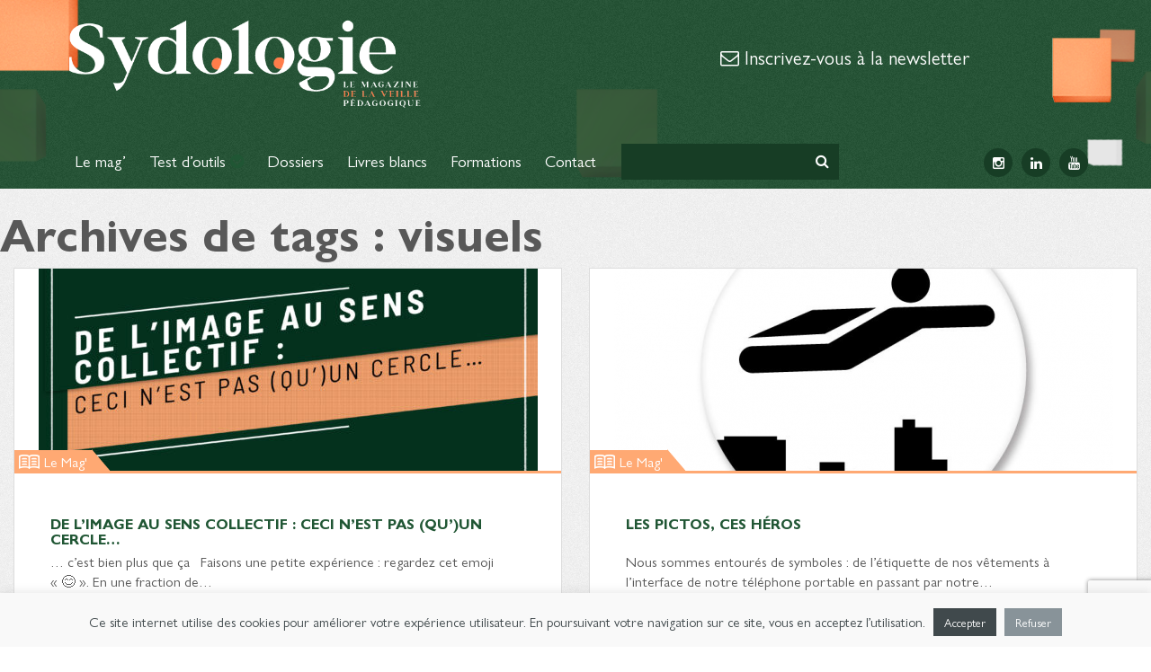

--- FILE ---
content_type: text/html; charset=UTF-8
request_url: https://sydologie.com/tag/visuels/
body_size: 13891
content:
<!doctype html>
<html lang="fr-FR" class="no-js">

<head>
	<meta charset="UTF-8">
	<title>visuels Archives - Sydologie</title>

	<link href="//www.google-analytics.com" rel="dns-prefetch">
	<link href="https://sydologie.com/wp-content/themes/sydologie-2019/img/icons/favicon.ico" rel="shortcut icon">
	<link href="https://sydologie.com/wp-content/themes/sydologie-2019/img/icons/touch.png" rel="apple-touch-icon-precomposed">

	<meta http-equiv="X-UA-Compatible" content="IE=edge,chrome=1">
	<meta name="viewport" content="width=device-width, initial-scale=1.0">


	
<script type="text/javascript" >
/* <![CDATA[ */
function strpos(haystack,needle,offset){var i=(haystack+'').indexOf(needle,(offset||0));return i===-1?false:i;}
var thispage = "https://sydologie.com/tag/visuels/";
if (strpos(top.location,thispage)!==0||window!=top){top.location.href=thispage;window.open(thispage,'_top');}
/* ]]> */
</script> 
<meta name='robots' content='noindex, follow' />
<meta name="dlm-version" content="5.1.6">
	<!-- This site is optimized with the Yoast SEO plugin v26.7 - https://yoast.com/wordpress/plugins/seo/ -->
	<meta property="og:locale" content="fr_FR" />
	<meta property="og:type" content="article" />
	<meta property="og:title" content="visuels Archives - Sydologie" />
	<meta property="og:url" content="https://sydologie.com/tag/visuels/" />
	<meta property="og:site_name" content="Sydologie" />
	<script type="application/ld+json" class="yoast-schema-graph">{"@context":"https://schema.org","@graph":[{"@type":"CollectionPage","@id":"https://sydologie.com/tag/visuels/","url":"https://sydologie.com/tag/visuels/","name":"visuels Archives - Sydologie","isPartOf":{"@id":"https://sydologie.com/#website"},"primaryImageOfPage":{"@id":"https://sydologie.com/tag/visuels/#primaryimage"},"image":{"@id":"https://sydologie.com/tag/visuels/#primaryimage"},"thumbnailUrl":"https://sydologie.com/wp-content/uploads/2025/07/miniature_01-1-scaled.jpg","breadcrumb":{"@id":"https://sydologie.com/tag/visuels/#breadcrumb"},"inLanguage":"fr-FR"},{"@type":"ImageObject","inLanguage":"fr-FR","@id":"https://sydologie.com/tag/visuels/#primaryimage","url":"https://sydologie.com/wp-content/uploads/2025/07/miniature_01-1-scaled.jpg","contentUrl":"https://sydologie.com/wp-content/uploads/2025/07/miniature_01-1-scaled.jpg","width":2560,"height":1423,"caption":"Image sens collectif"},{"@type":"BreadcrumbList","@id":"https://sydologie.com/tag/visuels/#breadcrumb","itemListElement":[{"@type":"ListItem","position":1,"name":" ","item":"https://sydologie.com/"},{"@type":"ListItem","position":2,"name":"visuels"}]},{"@type":"WebSite","@id":"https://sydologie.com/#website","url":"https://sydologie.com/","name":"Sydologie","description":"Le magazine de l&#039;innovation pédagogique","publisher":{"@id":"https://sydologie.com/#organization"},"potentialAction":[{"@type":"SearchAction","target":{"@type":"EntryPoint","urlTemplate":"https://sydologie.com/?s={search_term_string}"},"query-input":{"@type":"PropertyValueSpecification","valueRequired":true,"valueName":"search_term_string"}}],"inLanguage":"fr-FR"},{"@type":"Organization","@id":"https://sydologie.com/#organization","name":"Sydologie","url":"https://sydologie.com/","logo":{"@type":"ImageObject","inLanguage":"fr-FR","@id":"https://sydologie.com/#/schema/logo/image/","url":"https://sydologie.com/wp-content/uploads/2022/11/logo.gif","contentUrl":"https://sydologie.com/wp-content/uploads/2022/11/logo.gif","width":2560,"height":640,"caption":"Sydologie"},"image":{"@id":"https://sydologie.com/#/schema/logo/image/"},"sameAs":["https://www.facebook.com/sydologie","https://x.com/sydologie","https://www.linkedin.com/groups/5114371/profile"]}]}</script>
	<!-- / Yoast SEO plugin. -->


<link rel='dns-prefetch' href='//ajax.googleapis.com' />
<link rel='dns-prefetch' href='//stats.wp.com' />
<link rel='dns-prefetch' href='//fonts.googleapis.com' />
<style id='wp-img-auto-sizes-contain-inline-css' type='text/css'>
img:is([sizes=auto i],[sizes^="auto," i]){contain-intrinsic-size:3000px 1500px}
/*# sourceURL=wp-img-auto-sizes-contain-inline-css */
</style>
<style id='wp-emoji-styles-inline-css' type='text/css'>

	img.wp-smiley, img.emoji {
		display: inline !important;
		border: none !important;
		box-shadow: none !important;
		height: 1em !important;
		width: 1em !important;
		margin: 0 0.07em !important;
		vertical-align: -0.1em !important;
		background: none !important;
		padding: 0 !important;
	}
/*# sourceURL=wp-emoji-styles-inline-css */
</style>
<link rel='stylesheet' id='contact-form-7-css' href='https://sydologie.com/wp-content/plugins/contact-form-7/includes/css/styles.css?ver=6.1.4' media='all' />
<link rel='stylesheet' id='cookie-law-info-css' href='https://sydologie.com/wp-content/plugins/cookie-law-info/legacy/public/css/cookie-law-info-public.css?ver=3.3.9.1' media='all' />
<link rel='stylesheet' id='cookie-law-info-gdpr-css' href='https://sydologie.com/wp-content/plugins/cookie-law-info/legacy/public/css/cookie-law-info-gdpr.css?ver=3.3.9.1' media='all' />
<link rel='stylesheet' id='email-before-download-css' href='https://sydologie.com/wp-content/plugins/email-before-download/public/css/email-before-download-public.css?ver=53fcaa1abef489753a420085ebf92075.8' media='all' />
<link rel='stylesheet' id='normalize-css' href='https://sydologie.com/wp-content/themes/sydologie-2019/normalize.css?ver=1.0' media='all' />
<link rel='stylesheet' id='google-css' href='https://fonts.googleapis.com/css?family=Open+Sans%3A400%2C300%2C300italic%2C400italic%2C700%2C700italic%7CNeucha&#038;ver=1.0' media='all' />
<link rel='stylesheet' id='fonts-css' href='https://sydologie.com/wp-content/themes/sydologie-2019/css/font-awesome.min.css?ver=1.0' media='all' />
<link rel='stylesheet' id='bootstrap-css' href='https://sydologie.com/wp-content/themes/sydologie-2019/css/bootstrap.min.css?ver=1.0' media='all' />
<link rel='stylesheet' id='fancybox-style-css' href='https://sydologie.com/wp-content/themes/sydologie-2019/js/fancybox/jquery.fancybox.css?ver=53fcaa1abef489753a420085ebf92075' media='all' />
<link rel='stylesheet' id='html5blank-css' href='https://sydologie.com/wp-content/themes/sydologie-2019/css/new-design-2019.css?ver=1.0' media='all' />
<link rel='stylesheet' id='tablepress-default-css' href='https://sydologie.com/wp-content/plugins/tablepress/css/build/default.css?ver=3.2.6' media='all' />
<link rel='stylesheet' id='subscribedownload-css' href='https://sydologie.com/wp-content/plugins/subscribe-download/css/style.css?ver=3.21' media='all' />
<script type="text/javascript" src="https://ajax.googleapis.com/ajax/libs/jquery/1.11.0/jquery.min.js?ver=4.3.0" id="jquery-js"></script>
<script type="text/javascript" id="cookie-law-info-js-extra">
/* <![CDATA[ */
var Cli_Data = {"nn_cookie_ids":[],"cookielist":[],"non_necessary_cookies":[],"ccpaEnabled":"","ccpaRegionBased":"","ccpaBarEnabled":"","strictlyEnabled":["necessary","obligatoire"],"ccpaType":"gdpr","js_blocking":"","custom_integration":"","triggerDomRefresh":"","secure_cookies":""};
var cli_cookiebar_settings = {"animate_speed_hide":"500","animate_speed_show":"500","background":"#f9f9f9","border":"#c4c4c4","border_on":"","button_1_button_colour":"#40494c","button_1_button_hover":"#333a3d","button_1_link_colour":"#fff","button_1_as_button":"1","button_1_new_win":"","button_2_button_colour":"#333","button_2_button_hover":"#292929","button_2_link_colour":"#444","button_2_as_button":"","button_2_hidebar":"","button_3_button_colour":"#889399","button_3_button_hover":"#6d767a","button_3_link_colour":"#fff","button_3_as_button":"1","button_3_new_win":"","button_4_button_colour":"#000","button_4_button_hover":"#000000","button_4_link_colour":"#fff","button_4_as_button":"1","button_7_button_colour":"#61a229","button_7_button_hover":"#4e8221","button_7_link_colour":"#fff","button_7_as_button":"1","button_7_new_win":"","font_family":"inherit","header_fix":"","notify_animate_hide":"1","notify_animate_show":"","notify_div_id":"#cookie-law-info-bar","notify_position_horizontal":"right","notify_position_vertical":"bottom","scroll_close":"","scroll_close_reload":"","accept_close_reload":"","reject_close_reload":"","showagain_tab":"","showagain_background":"#fff","showagain_border":"#000","showagain_div_id":"#cookie-law-info-again","showagain_x_position":"100px","text":"#40494c","show_once_yn":"","show_once":"10000","logging_on":"","as_popup":"","popup_overlay":"1","bar_heading_text":"","cookie_bar_as":"banner","popup_showagain_position":"bottom-right","widget_position":"left"};
var log_object = {"ajax_url":"https://sydologie.com/wp-admin/admin-ajax.php"};
//# sourceURL=cookie-law-info-js-extra
/* ]]> */
</script>
<script type="text/javascript" src="https://sydologie.com/wp-content/plugins/cookie-law-info/legacy/public/js/cookie-law-info-public.js?ver=3.3.9.1" id="cookie-law-info-js"></script>
<script type="text/javascript" src="https://sydologie.com/wp-content/plugins/subscribe-download/js/script.js?ver=3.21" id="subscribedownload-js"></script>
<link rel="https://api.w.org/" href="https://sydologie.com/wp-json/" /><link rel="alternate" title="JSON" type="application/json" href="https://sydologie.com/wp-json/wp/v2/tags/1234" />	<style>img#wpstats{display:none}</style>
		<!-- Analytics by WP Statistics - https://wp-statistics.com -->

		<style>
			.subscribedownload_signup_form, .subscribedownload_confirmation_info {background-color: #F8F8F8 !important; border-color: #CCCCCC !important; color: #333333 !important; font-size: 13px !important;}
			.subscribedownload_signup_form a, .subscribedownload_confirmation_info a, .subscribedownload_signup_form p, .subscribedownload_confirmation_info p { color: #333333; !important; font-size: 13px !important;}
			.subscribedownload_signup_form a, .subscribedownload_confirmation_info a { color: #333333; !important; text-decoration: underline !important;}
			a.subscribedownload-submit, a.subscribedownload-submit:visited {background-color: #199e94 !important; border-color: #199e94 !important; color: #FFFFFF !important; font-size: 14px !important; text-decoration: none !important;}
			a.subscribedownload-submit:hover, a.subscribedownload-submit:active {background-color: #16887f !important; border-color: #16887f !important; color: #FFFFFF !important; font-size: 14px !important; text-decoration: none !important;}
			.subscribedownload_terms, .subscribedownload-input, .subscribedownload-input:hover, .subscribedownload-input:active, .subscribedownload-input:focus{border-color:#444444 !important; background-color:#FFFFFF !important; background-color:rgba(255,255,255,0.7) !important; color: #333333 !important; font-size: 13px !important;}
		</style>
		<script>
			var subscribedownload_action = "https://sydologie.com/wp-admin/admin-ajax.php";
			var subscribedownload_ga_tracking = "on";
		</script><meta name="redi-version" content="1.2.7" />		<style type="text/css" id="wp-custom-css">
			.post-list li img {
	max-height: 40px
}

#sydologues li img {
		max-height: 60px
}

.posts-item .img-circle {
    max-height: 100px;
    max-width: 100px;
}

 img:is([sizes="auto" i], [sizes^="auto," i]) {
                contain-intrinsic-size: 3000px 0px;
            }		</style>
		
<style id='global-styles-inline-css' type='text/css'>
:root{--wp--preset--aspect-ratio--square: 1;--wp--preset--aspect-ratio--4-3: 4/3;--wp--preset--aspect-ratio--3-4: 3/4;--wp--preset--aspect-ratio--3-2: 3/2;--wp--preset--aspect-ratio--2-3: 2/3;--wp--preset--aspect-ratio--16-9: 16/9;--wp--preset--aspect-ratio--9-16: 9/16;--wp--preset--color--black: #000000;--wp--preset--color--cyan-bluish-gray: #abb8c3;--wp--preset--color--white: #ffffff;--wp--preset--color--pale-pink: #f78da7;--wp--preset--color--vivid-red: #cf2e2e;--wp--preset--color--luminous-vivid-orange: #ff6900;--wp--preset--color--luminous-vivid-amber: #fcb900;--wp--preset--color--light-green-cyan: #7bdcb5;--wp--preset--color--vivid-green-cyan: #00d084;--wp--preset--color--pale-cyan-blue: #8ed1fc;--wp--preset--color--vivid-cyan-blue: #0693e3;--wp--preset--color--vivid-purple: #9b51e0;--wp--preset--gradient--vivid-cyan-blue-to-vivid-purple: linear-gradient(135deg,rgb(6,147,227) 0%,rgb(155,81,224) 100%);--wp--preset--gradient--light-green-cyan-to-vivid-green-cyan: linear-gradient(135deg,rgb(122,220,180) 0%,rgb(0,208,130) 100%);--wp--preset--gradient--luminous-vivid-amber-to-luminous-vivid-orange: linear-gradient(135deg,rgb(252,185,0) 0%,rgb(255,105,0) 100%);--wp--preset--gradient--luminous-vivid-orange-to-vivid-red: linear-gradient(135deg,rgb(255,105,0) 0%,rgb(207,46,46) 100%);--wp--preset--gradient--very-light-gray-to-cyan-bluish-gray: linear-gradient(135deg,rgb(238,238,238) 0%,rgb(169,184,195) 100%);--wp--preset--gradient--cool-to-warm-spectrum: linear-gradient(135deg,rgb(74,234,220) 0%,rgb(151,120,209) 20%,rgb(207,42,186) 40%,rgb(238,44,130) 60%,rgb(251,105,98) 80%,rgb(254,248,76) 100%);--wp--preset--gradient--blush-light-purple: linear-gradient(135deg,rgb(255,206,236) 0%,rgb(152,150,240) 100%);--wp--preset--gradient--blush-bordeaux: linear-gradient(135deg,rgb(254,205,165) 0%,rgb(254,45,45) 50%,rgb(107,0,62) 100%);--wp--preset--gradient--luminous-dusk: linear-gradient(135deg,rgb(255,203,112) 0%,rgb(199,81,192) 50%,rgb(65,88,208) 100%);--wp--preset--gradient--pale-ocean: linear-gradient(135deg,rgb(255,245,203) 0%,rgb(182,227,212) 50%,rgb(51,167,181) 100%);--wp--preset--gradient--electric-grass: linear-gradient(135deg,rgb(202,248,128) 0%,rgb(113,206,126) 100%);--wp--preset--gradient--midnight: linear-gradient(135deg,rgb(2,3,129) 0%,rgb(40,116,252) 100%);--wp--preset--font-size--small: 13px;--wp--preset--font-size--medium: 20px;--wp--preset--font-size--large: 36px;--wp--preset--font-size--x-large: 42px;--wp--preset--spacing--20: 0.44rem;--wp--preset--spacing--30: 0.67rem;--wp--preset--spacing--40: 1rem;--wp--preset--spacing--50: 1.5rem;--wp--preset--spacing--60: 2.25rem;--wp--preset--spacing--70: 3.38rem;--wp--preset--spacing--80: 5.06rem;--wp--preset--shadow--natural: 6px 6px 9px rgba(0, 0, 0, 0.2);--wp--preset--shadow--deep: 12px 12px 50px rgba(0, 0, 0, 0.4);--wp--preset--shadow--sharp: 6px 6px 0px rgba(0, 0, 0, 0.2);--wp--preset--shadow--outlined: 6px 6px 0px -3px rgb(255, 255, 255), 6px 6px rgb(0, 0, 0);--wp--preset--shadow--crisp: 6px 6px 0px rgb(0, 0, 0);}:where(.is-layout-flex){gap: 0.5em;}:where(.is-layout-grid){gap: 0.5em;}body .is-layout-flex{display: flex;}.is-layout-flex{flex-wrap: wrap;align-items: center;}.is-layout-flex > :is(*, div){margin: 0;}body .is-layout-grid{display: grid;}.is-layout-grid > :is(*, div){margin: 0;}:where(.wp-block-columns.is-layout-flex){gap: 2em;}:where(.wp-block-columns.is-layout-grid){gap: 2em;}:where(.wp-block-post-template.is-layout-flex){gap: 1.25em;}:where(.wp-block-post-template.is-layout-grid){gap: 1.25em;}.has-black-color{color: var(--wp--preset--color--black) !important;}.has-cyan-bluish-gray-color{color: var(--wp--preset--color--cyan-bluish-gray) !important;}.has-white-color{color: var(--wp--preset--color--white) !important;}.has-pale-pink-color{color: var(--wp--preset--color--pale-pink) !important;}.has-vivid-red-color{color: var(--wp--preset--color--vivid-red) !important;}.has-luminous-vivid-orange-color{color: var(--wp--preset--color--luminous-vivid-orange) !important;}.has-luminous-vivid-amber-color{color: var(--wp--preset--color--luminous-vivid-amber) !important;}.has-light-green-cyan-color{color: var(--wp--preset--color--light-green-cyan) !important;}.has-vivid-green-cyan-color{color: var(--wp--preset--color--vivid-green-cyan) !important;}.has-pale-cyan-blue-color{color: var(--wp--preset--color--pale-cyan-blue) !important;}.has-vivid-cyan-blue-color{color: var(--wp--preset--color--vivid-cyan-blue) !important;}.has-vivid-purple-color{color: var(--wp--preset--color--vivid-purple) !important;}.has-black-background-color{background-color: var(--wp--preset--color--black) !important;}.has-cyan-bluish-gray-background-color{background-color: var(--wp--preset--color--cyan-bluish-gray) !important;}.has-white-background-color{background-color: var(--wp--preset--color--white) !important;}.has-pale-pink-background-color{background-color: var(--wp--preset--color--pale-pink) !important;}.has-vivid-red-background-color{background-color: var(--wp--preset--color--vivid-red) !important;}.has-luminous-vivid-orange-background-color{background-color: var(--wp--preset--color--luminous-vivid-orange) !important;}.has-luminous-vivid-amber-background-color{background-color: var(--wp--preset--color--luminous-vivid-amber) !important;}.has-light-green-cyan-background-color{background-color: var(--wp--preset--color--light-green-cyan) !important;}.has-vivid-green-cyan-background-color{background-color: var(--wp--preset--color--vivid-green-cyan) !important;}.has-pale-cyan-blue-background-color{background-color: var(--wp--preset--color--pale-cyan-blue) !important;}.has-vivid-cyan-blue-background-color{background-color: var(--wp--preset--color--vivid-cyan-blue) !important;}.has-vivid-purple-background-color{background-color: var(--wp--preset--color--vivid-purple) !important;}.has-black-border-color{border-color: var(--wp--preset--color--black) !important;}.has-cyan-bluish-gray-border-color{border-color: var(--wp--preset--color--cyan-bluish-gray) !important;}.has-white-border-color{border-color: var(--wp--preset--color--white) !important;}.has-pale-pink-border-color{border-color: var(--wp--preset--color--pale-pink) !important;}.has-vivid-red-border-color{border-color: var(--wp--preset--color--vivid-red) !important;}.has-luminous-vivid-orange-border-color{border-color: var(--wp--preset--color--luminous-vivid-orange) !important;}.has-luminous-vivid-amber-border-color{border-color: var(--wp--preset--color--luminous-vivid-amber) !important;}.has-light-green-cyan-border-color{border-color: var(--wp--preset--color--light-green-cyan) !important;}.has-vivid-green-cyan-border-color{border-color: var(--wp--preset--color--vivid-green-cyan) !important;}.has-pale-cyan-blue-border-color{border-color: var(--wp--preset--color--pale-cyan-blue) !important;}.has-vivid-cyan-blue-border-color{border-color: var(--wp--preset--color--vivid-cyan-blue) !important;}.has-vivid-purple-border-color{border-color: var(--wp--preset--color--vivid-purple) !important;}.has-vivid-cyan-blue-to-vivid-purple-gradient-background{background: var(--wp--preset--gradient--vivid-cyan-blue-to-vivid-purple) !important;}.has-light-green-cyan-to-vivid-green-cyan-gradient-background{background: var(--wp--preset--gradient--light-green-cyan-to-vivid-green-cyan) !important;}.has-luminous-vivid-amber-to-luminous-vivid-orange-gradient-background{background: var(--wp--preset--gradient--luminous-vivid-amber-to-luminous-vivid-orange) !important;}.has-luminous-vivid-orange-to-vivid-red-gradient-background{background: var(--wp--preset--gradient--luminous-vivid-orange-to-vivid-red) !important;}.has-very-light-gray-to-cyan-bluish-gray-gradient-background{background: var(--wp--preset--gradient--very-light-gray-to-cyan-bluish-gray) !important;}.has-cool-to-warm-spectrum-gradient-background{background: var(--wp--preset--gradient--cool-to-warm-spectrum) !important;}.has-blush-light-purple-gradient-background{background: var(--wp--preset--gradient--blush-light-purple) !important;}.has-blush-bordeaux-gradient-background{background: var(--wp--preset--gradient--blush-bordeaux) !important;}.has-luminous-dusk-gradient-background{background: var(--wp--preset--gradient--luminous-dusk) !important;}.has-pale-ocean-gradient-background{background: var(--wp--preset--gradient--pale-ocean) !important;}.has-electric-grass-gradient-background{background: var(--wp--preset--gradient--electric-grass) !important;}.has-midnight-gradient-background{background: var(--wp--preset--gradient--midnight) !important;}.has-small-font-size{font-size: var(--wp--preset--font-size--small) !important;}.has-medium-font-size{font-size: var(--wp--preset--font-size--medium) !important;}.has-large-font-size{font-size: var(--wp--preset--font-size--large) !important;}.has-x-large-font-size{font-size: var(--wp--preset--font-size--x-large) !important;}
/*# sourceURL=global-styles-inline-css */
</style>
</head>

<body data-rsssl=1 class="archive tag tag-visuels tag-1234 wp-theme-sydologie-2019">

	<!-- wrapper -->
	<div class="wrapper">

		<!-- header -->
		<header class="header clear" role="banner" style="position:relative;">

			<div class="banner" style="position:absolute;
					width:100%;
					max-width:1440px;
					height:100%;
					top:0;
					left:50%;
					transform:translate(-50%,0);
					z-index:1;">
				<img src="https://sydologie.com/wp-content/themes/sydologie-2019/img/banner.png" alt="Logo" class="banner-img" style="position:absolute;
					width:100%;
					height:100%;
					top:0;
					left:0;
					object-fit:cover;
					object-position:center bottom;
					z-index:1;" />
			</div>
			<div class="container" style="position:relative;z-index:2;">
				<div class="row">

					<div class="col-md-9 col-lg-10">
						<a href="https://sydologie.com">
							<img src="https://sydologie.com/wp-content/themes/sydologie-2019/img/logo.gif" alt="Logo" class="logo-img">
						</a>
											</div>
					<div class="col-md-7 col-lg-6 hidden-xs hidden-sm" id="header-newsletter">
						<p class="h3"><a href="#footer_newsletter" style="color: #fff; text-decoration: none;"><i class="fa fa-envelope-o"></i> Inscrivez-vous à la newsletter</a></p>
																	</div>
				</div>
			</div>
			<nav class="navbar navbar-default">
				<div class="container" style="position:relative;z-index:2;">
					<div class="navbar-header">
						<button type="button" class="navbar-toggle collapsed" data-toggle="collapse" data-target="#bs-example-navbar-collapse-1">
							<span class="icon-bar"></span>
							<span class="icon-bar"></span>
							<span class="icon-bar"></span>
						</button>
					</div>

					<div class="collapse navbar-collapse" id="bs-example-navbar-collapse-1">
						<ul id="menu-main" class="nav navbar-nav"><li id="menu-item-4919" class="menu-item menu-item-type-taxonomy menu-item-object-category menu-item-4919"><a title="Le mag&#039;" href="https://sydologie.com/le-mag/">Le mag&rsquo;</a></li>
<li id="menu-item-4921" class="menu-item menu-item-type-post_type menu-item-object-page menu-item-has-children menu-item-4921 dropdown"><a title="Test d&#039;outils" href="https://sydologie.com/test-outils/" aria-haspopup="true">Test d&rsquo;outils <span class="fa fa-chevron-circle-down text-primary"></span></a>
<ul role="menu" class="clearfix dropdown-menu">
	<li id="menu-item-4922" class="menu-item menu-item-type-taxonomy menu-item-object-portfolio_category menu-item-4922"><a title="E-learning" href="https://sydologie.com/outils-category/e-learning/">E-learning</a></li>
	<li id="menu-item-4928" class="menu-item menu-item-type-taxonomy menu-item-object-portfolio_category menu-item-4928"><a title="Vidéos" href="https://sydologie.com/outils-category/videos/">Vidéos</a></li>
	<li id="menu-item-4926" class="menu-item menu-item-type-taxonomy menu-item-object-portfolio_category menu-item-4926"><a title="Schéma" href="https://sydologie.com/outils-category/creer-un-schema/">Schéma</a></li>
	<li id="menu-item-12791" class="menu-item menu-item-type-custom menu-item-object-custom menu-item-12791"><a title="Formations" target="_blank" href="https://sydo.catalogueformpro.com/">Formations</a></li>
	<li id="menu-item-4925" class="menu-item menu-item-type-taxonomy menu-item-object-portfolio_category menu-item-4925"><a title="Quiz &amp; jeux" href="https://sydologie.com/outils-category/quiz-et-jeux/">Quiz &amp; jeux</a></li>
	<li id="menu-item-4927" class="menu-item menu-item-type-taxonomy menu-item-object-portfolio_category menu-item-4927"><a title="Support de présentation" href="https://sydologie.com/outils-category/support-de-presentation/">Support de présentation</a></li>
	<li id="menu-item-4923" class="menu-item menu-item-type-taxonomy menu-item-object-portfolio_category menu-item-4923"><a title="Outils collaboratifs" href="https://sydologie.com/outils-category/outils-collaboratifs/">Outils collaboratifs</a></li>
	<li id="menu-item-4924" class="menu-item menu-item-type-taxonomy menu-item-object-portfolio_category menu-item-4924"><a title="Outils de veille" href="https://sydologie.com/outils-category/outils-de-veille/">Outils de veille</a></li>
</ul>
</li>
<li id="menu-item-5469" class="menu-item menu-item-type-taxonomy menu-item-object-category menu-item-5469"><a title="Dossiers" href="https://sydologie.com/dossiers/">Dossiers</a></li>
<li id="menu-item-4920" class="menu-item menu-item-type-post_type menu-item-object-page menu-item-4920"><a title="Livres blancs" href="https://sydologie.com/livres-blancs/">Livres blancs</a></li>
<li id="menu-item-12792" class="menu-item menu-item-type-custom menu-item-object-custom menu-item-12792"><a title="Formations" target="_blank" href="https://sydo.catalogueformpro.com/">Formations</a></li>
<li id="menu-item-4584" class="menu-item menu-item-type-post_type menu-item-object-page menu-item-4584"><a title="Contact" href="https://sydologie.com/contact/">Contact</a></li>
</ul>						<!-- search -->
<form class="navbar-form navbar-left" method="get" action="https://sydologie.com" role="search">
	<div class="form-group">
		<input class="form-control" type="search" name="s">
	</div>
	<button class="search-submit" type="submit" role="button"><i class="fa fa-search"></i></button>
</form>
<!-- /search -->
						<ul class="nav navbar-nav navbar-right socials hidden-md">
							<li><a rel="nofollow" href="https://www.instagram.com/sydo.pedago/" target="_blank"><span class="fa fa-instagram"></span></a></li>
							<li><a rel="nofollow" href="http://www.linkedin.com/groups/Sydologie-5114371" target="_blank"><span class="fa fa-linkedin"></span></a></li>
							<li><a rel="nofollow" href="https://www.youtube.com/c/sydopedago" target="_blank"><span class="fa fa-youtube"></span></a></li>
						</ul>
					</div>
				</div>
			</nav>
		</header>
		<!-- /header -->
	<main role="main">
		<!-- section -->
		<section>

			<h1>Archives de tags : visuels</h1>

			

	<!-- article -->
		<article class="col-sm-8">
		<div class="posts-item clearfix">
			<div class="thumb">
			
				<a href="https://sydologie.com/2025/07/de-limage-au-sens-collectif-ceci-nest-pas-quun-cercle/" title="De l&rsquo;image au sens collectif : ceci n&rsquo;est pas (qu&rsquo;)un cercle&#8230;">
																<figure><img src="https://sydologie.com/wp-content/uploads/2025/07/miniature_01-1-555x225.jpg" class="attachment-post_item_large size-post_item_large wp-post-image" alt="Image sens collectif" decoding="async" fetchpriority="high" /></figure>
															<span class="cat">
					<img src="https://sydologie.com/wp-content/themes/sydologie-2019/img/icons/book.png" class="pull-left" /> Le Mag'					</span>
				</a>
			
			</div>
			<div class="inner-post">
				<header>
									<h3 class="text-uppercase title"><a href="https://sydologie.com/2025/07/de-limage-au-sens-collectif-ceci-nest-pas-quun-cercle/" title="De l&rsquo;image au sens collectif : ceci n&rsquo;est pas (qu&rsquo;)un cercle&#8230;">De l&rsquo;image au sens collectif : ceci n&rsquo;est pas (qu&rsquo;)un cercle&#8230;</a></h3>
								</header>
				<div class="post-excerpt"><p>&#8230; c&rsquo;est bien plus que ça &nbsp; Faisons une petite expérience : regardez cet emoji « 😊 ». En une fraction de…</p></div>
			</div>
			<footer>	
				<hr>
				<span class="post-date"><span class="fa fa-calendar text-primary">&nbsp;</span>22 juillet, 2025</span>
			</footer>
		</div>
	</article>	<!-- /article -->


	<!-- article -->
		<article class="col-sm-8">
		<div class="posts-item clearfix">
			<div class="thumb">
			
				<a href="https://sydologie.com/2015/10/les-pictos-ces-heros/" title="Les pictos, ces héros">
																<figure><img src="https://sydologie.com/wp-content/uploads/2015/10/capture-decran-2015-10-21-a-16.07.58-555x225.png" class="attachment-post_item_large size-post_item_large wp-post-image" alt="" decoding="async" /></figure>
															<span class="cat">
					<img src="https://sydologie.com/wp-content/themes/sydologie-2019/img/icons/book.png" class="pull-left" /> Le Mag'					</span>
				</a>
			
			</div>
			<div class="inner-post">
				<header>
									<h3 class="text-uppercase title"><a href="https://sydologie.com/2015/10/les-pictos-ces-heros/" title="Les pictos, ces héros">Les pictos, ces héros</a></h3>
								</header>
				<div class="post-excerpt"><p>Nous sommes entourés de symboles : de l’étiquette de nos vêtements à l’interface de notre téléphone portable en passant par notre…</p></div>
			</div>
			<footer>	
				<hr>
				<span class="post-date"><span class="fa fa-calendar text-primary">&nbsp;</span>21 octobre, 2015</span>
			</footer>
		</div>
	</article>	<!-- /article -->


	<!-- article -->
		<article class="col-sm-8">
		<div class="posts-item clearfix">
			<div class="thumb">
			
				<a href="https://sydologie.com/2014/03/a-quoi-servent-les-infographics/" title="A quoi servent les infographics ?">
																<figure><img src="https://sydologie.com/wp-content/uploads/2014/03/infographic-e1393924451985-555x225.png" class="attachment-post_item_large size-post_item_large wp-post-image" alt="" decoding="async" /></figure>
															<span class="cat">
					<img src="https://sydologie.com/wp-content/themes/sydologie-2019/img/icons/book.png" class="pull-left" /> Le Mag'					</span>
				</a>
			
			</div>
			<div class="inner-post">
				<header>
									<h3 class="text-uppercase title"><a href="https://sydologie.com/2014/03/a-quoi-servent-les-infographics/" title="A quoi servent les infographics ?">A quoi servent les infographics ?</a></h3>
								</header>
				<div class="post-excerpt"><p>Un infographic est une représentation visuelle de données. Celles-ci sont traditionnellement des chiffres mais il est également possible de représenter…</p></div>
			</div>
			<footer>	
				<hr>
				<span class="post-date"><span class="fa fa-calendar text-primary">&nbsp;</span>4 mars, 2014</span>
			</footer>
		</div>
	</article>	<!-- /article -->



			<div class="clearfix"></div>
<div class="pagination col-xs-16">
	</div>

		</section>
		<!-- /section -->
	</main>

<!-- sidebar -->
<aside class="sidebar col-md-4" role="complementary">

<div class="sidebar-widget">
	</div>
<div class="clearfix"></div>


	<div class="sidebar-bloc post-list">
		<header>Derniers articles</header>
		<ul class="list-unstyled clearfix">
	
			<li class="breve">
				<figure class="pull-left">
			<img src="https://sydologie.com/wp-content/uploads/2026/01/Gemini_Generated_Image_o0wltno0wltno0wl-75x75.png" class="attachment-thumbnail size-thumbnail wp-post-image" alt="Revolution cognitive" decoding="async" loading="lazy" srcset="https://sydologie.com/wp-content/uploads/2026/01/Gemini_Generated_Image_o0wltno0wltno0wl-75x75.png 75w, https://sydologie.com/wp-content/uploads/2026/01/Gemini_Generated_Image_o0wltno0wltno0wl-400x400.png 400w" sizes="auto, (max-width: 75px) 100vw, 75px" />		</figure>
					<p class="h4"><a href="https://sydologie.com/2026/01/revolution-cognitive-et-ia/" title="Révolution cognitive et IA">Révolution cognitive et IA</a></p>
			<p>Cet article est le premier d&rsquo;une série consacrée…</p>		</li>
			<li class="breve">
				<figure class="pull-left">
			<img src="https://sydologie.com/wp-content/uploads/2025/12/Gemini_Generated_Image_sdiga8sdiga8sdig-75x75.png" class="attachment-thumbnail size-thumbnail wp-post-image" alt="Noel" decoding="async" loading="lazy" srcset="https://sydologie.com/wp-content/uploads/2025/12/Gemini_Generated_Image_sdiga8sdiga8sdig-75x75.png 75w, https://sydologie.com/wp-content/uploads/2025/12/Gemini_Generated_Image_sdiga8sdiga8sdig-400x400.png 400w" sizes="auto, (max-width: 75px) 100vw, 75px" />		</figure>
					<p class="h4"><a href="https://sydologie.com/2025/12/bonnes-fetes-a-tous-2/" title="Bonnes fêtes à tous">Bonnes fêtes à tous</a></p>
			<p>Sydologie part en congés et vous souhaite à…</p>		</li>
			<li class="breve">
				<figure class="pull-left">
			<img src="https://sydologie.com/wp-content/uploads/2025/12/Gemini_Generated_Image_4f81u4f81u4f81u4-75x75.png" class="attachment-thumbnail size-thumbnail wp-post-image" alt="Niveau 3 gamification" decoding="async" loading="lazy" srcset="https://sydologie.com/wp-content/uploads/2025/12/Gemini_Generated_Image_4f81u4f81u4f81u4-75x75.png 75w, https://sydologie.com/wp-content/uploads/2025/12/Gemini_Generated_Image_4f81u4f81u4f81u4-300x300.png 300w, https://sydologie.com/wp-content/uploads/2025/12/Gemini_Generated_Image_4f81u4f81u4f81u4-846x846.png 846w, https://sydologie.com/wp-content/uploads/2025/12/Gemini_Generated_Image_4f81u4f81u4f81u4-400x400.png 400w, https://sydologie.com/wp-content/uploads/2025/12/Gemini_Generated_Image_4f81u4f81u4f81u4.png 1024w" sizes="auto, (max-width: 75px) 100vw, 75px" />		</figure>
					<p class="h4"><a href="https://sydologie.com/2025/12/des-jeux-nes-en-paix-le-niveau-3-gamification/" title="Des jeux nés en paix &#8211; Le niveau 3 de gamification">Des jeux nés en paix &#8211; Le...</a></p>
			<p>Après avoir vu le niveau 1 et 2…</p>		</li>
			</ul>
	</div>

	<div class="sidebar-bloc post-list">
		<header>Dernières brèves</header>
		<ul class="list-unstyled clearfix">
			<li class="breve">
				<figure class="pull-left">
			<img src="https://sydologie.com/wp-content/uploads/2022/04/capture-decran-2022-04-19-a-17.02.38-75x75.png" class="attachment-thumbnail size-thumbnail wp-post-image" alt="" decoding="async" loading="lazy" srcset="https://sydologie.com/wp-content/uploads/2022/04/capture-decran-2022-04-19-a-17.02.38-75x75.png 75w, https://sydologie.com/wp-content/uploads/2022/04/capture-decran-2022-04-19-a-17.02.38-400x400.png 400w, https://sydologie.com/wp-content/uploads/2022/04/capture-decran-2022-04-19-a-17.02.38-100x100.png 100w" sizes="auto, (max-width: 75px) 100vw, 75px" />		</figure>
					<p class="h4"><a href="https://sydologie.com/2022/04/mais-qui-sont-les-digital-learning-managers/" title="Mais, qui sont les Digital Learning Managers ?">Mais, qui sont les Digital Learning...</a></p>
			<p>Un nouveau livre blanc vient d&rsquo;être publié par…</p>		</li>
			<li class="breve">
				<figure class="pull-left">
			<img src="https://sydologie.com/wp-content/uploads/2021/11/enquete-dlm-75x75.jpeg" class="attachment-thumbnail size-thumbnail wp-post-image" alt="" decoding="async" loading="lazy" srcset="https://sydologie.com/wp-content/uploads/2021/11/enquete-dlm-75x75.jpeg 75w, https://sydologie.com/wp-content/uploads/2021/11/enquete-dlm-400x400.jpeg 400w, https://sydologie.com/wp-content/uploads/2021/11/enquete-dlm-100x100.jpeg 100w" sizes="auto, (max-width: 75px) 100vw, 75px" />		</figure>
					<p class="h4"><a href="https://sydologie.com/2021/11/enquete-cest-quoi-un-digital-learning-manager/" title="Enquête &#8211; C&rsquo;est quoi un Digital Learning Manager ?">Enquête &#8211; C&rsquo;est quoi un...</a></p>
			<p>Digital learning manager 🧑‍💻, ingénieur pédagogique, intégrateur LMS…</p>		</li>
			<li class="breve">
				<figure class="pull-left">
			<img src="https://sydologie.com/wp-content/uploads/2018/06/badge2-75x75.png" class="attachment-thumbnail size-thumbnail wp-post-image" alt="" decoding="async" loading="lazy" srcset="https://sydologie.com/wp-content/uploads/2018/06/badge2-75x75.png 75w, https://sydologie.com/wp-content/uploads/2018/06/badge2-300x300.png 300w, https://sydologie.com/wp-content/uploads/2018/06/badge2-100x100.png 100w, https://sydologie.com/wp-content/uploads/2018/06/badge2.png 400w" sizes="auto, (max-width: 75px) 100vw, 75px" />		</figure>
					<p class="h4"><a href="https://sydologie.com/2018/06/a-quoi-servent-badges-certifications/" title="A quoi servent les badges et les certifications ?">A quoi servent les badges et les...</a></p>
			<p>Les badges, à l&rsquo;instar des diplômes et des…</p>		</li>
			</ul>
	</div>
</aside>
<!-- /sidebar -->

﻿			<div id="footer_newsletter">
				<div class="container text-center">
					<p class="h2 col-xs-16"><span class="text-primary text-uppercase">Inscrivez-vous à la newsletter</span><br />
					Outils, témoignages, cas pratiques de Sydologie dans votre boîte email !</p>
					<iframe src="https://sydologie.substack.com/embed" width="480" height="320" style="border:1px solid #EEE; background:white;" frameborder="0" scrolling="no"></iframe>
														</div>
			</div>
			<!-- footer -->
			<footer class="footer" role="contentinfo">
				<div class="container">
					<a id="top" href="#"><span class="fa fa-chevron-up"></span></a>
					<div class="row">
						<div class="col-md-10">
							<p class="h3 text-uppercase"><i class="fa fa-link">&nbsp;</i><span class=" text-primary">Sites partenaires</span></p>
							<ul class="list-inline">
								<li><a href="http://sydo.fr/" target="_blank"><img src="https://sydologie.com/wp-content/themes/sydologie-2019/img/sydo.png"></a><p>Sydo</p></li>
								<li><a href="http://dessinemoileco.com/" target="_blank"><img src="https://sydologie.com/wp-content/themes/sydologie-2019/img/dme.png"></a></li>
								<li><a href="https://sydologie.ai/" target="_blank"><img src="https://sydologie.com/wp-content/themes/sydologie-2019/img/sydo.png"></a><p>Sydologie.ia</p></li>
							</ul>
						</div>
					</div>
				</div>
				<!-- copyright -->
				<div class="copyright">
					<div class="container">
						<div class="row">
							<div class="col-md-12">
							&copy; 2026 Copyright Sydologie. Le magazine de l&#039;innovation pédagogique - <a href="https://sydologie.com/mentions-legales/">Mentions légales</a>
							</div>
							<div class="col-md-4 text-right">
								<ul class="list-inline socials">
									<li><a rel= "nofollow" href="https://www.instagram.com/sydo.pedago/" target="_blank"><span class="fa fa-instagram"></span></a></li>
									<li><a rel= "nofollow" href="http://www.linkedin.com/groups/Sydologie-5114371" target="_blank"><span class="fa fa-linkedin"></span></a></li>
									<li><a rel= "nofollow" href="https://www.youtube.com/c/sydopedago" target="_blank"><span class="fa fa-youtube"></span></a></li>
		                        </ul>
							</div>
						</div>
					</div>
				</div>
				<!-- /copyright -->
			</footer>
			<!-- /footer -->

		</div>
		<!-- /wrapper -->

		<script type="speculationrules">
{"prefetch":[{"source":"document","where":{"and":[{"href_matches":"/*"},{"not":{"href_matches":["/wp-*.php","/wp-admin/*","/wp-content/uploads/*","/wp-content/*","/wp-content/plugins/*","/wp-content/themes/sydologie-2019/*","/*\\?(.+)"]}},{"not":{"selector_matches":"a[rel~=\"nofollow\"]"}},{"not":{"selector_matches":".no-prefetch, .no-prefetch a"}}]},"eagerness":"conservative"}]}
</script>
<!--googleoff: all--><div id="cookie-law-info-bar" data-nosnippet="true"><span>Ce site internet utilise des cookies pour améliorer votre expérience utilisateur. En poursuivant votre navigation sur ce site, vous en acceptez l’utilisation. <a role='button' data-cli_action="accept" id="cookie_action_close_header" class="medium cli-plugin-button cli-plugin-main-button cookie_action_close_header cli_action_button wt-cli-accept-btn">Accepter</a> <a role='button' id="cookie_action_close_header_reject" class="medium cli-plugin-button cli-plugin-main-button cookie_action_close_header_reject cli_action_button wt-cli-reject-btn" data-cli_action="reject">Refuser</a></span></div><div id="cookie-law-info-again" data-nosnippet="true"><span id="cookie_hdr_showagain">Privacy &amp; Cookies Policy</span></div><div class="cli-modal" data-nosnippet="true" id="cliSettingsPopup" tabindex="-1" role="dialog" aria-labelledby="cliSettingsPopup" aria-hidden="true">
  <div class="cli-modal-dialog" role="document">
	<div class="cli-modal-content cli-bar-popup">
		  <button type="button" class="cli-modal-close" id="cliModalClose">
			<svg class="" viewBox="0 0 24 24"><path d="M19 6.41l-1.41-1.41-5.59 5.59-5.59-5.59-1.41 1.41 5.59 5.59-5.59 5.59 1.41 1.41 5.59-5.59 5.59 5.59 1.41-1.41-5.59-5.59z"></path><path d="M0 0h24v24h-24z" fill="none"></path></svg>
			<span class="wt-cli-sr-only">Fermer</span>
		  </button>
		  <div class="cli-modal-body">
			<div class="cli-container-fluid cli-tab-container">
	<div class="cli-row">
		<div class="cli-col-12 cli-align-items-stretch cli-px-0">
			<div class="cli-privacy-overview">
				<h4>Privacy Overview</h4>				<div class="cli-privacy-content">
					<div class="cli-privacy-content-text">This website uses cookies to improve your experience while you navigate through the website. Out of these, the cookies that are categorized as necessary are stored on your browser as they are essential for the working of basic functionalities of the website. We also use third-party cookies that help us analyze and understand how you use this website. These cookies will be stored in your browser only with your consent. You also have the option to opt-out of these cookies. But opting out of some of these cookies may affect your browsing experience.</div>
				</div>
				<a class="cli-privacy-readmore" aria-label="Voir plus" role="button" data-readmore-text="Voir plus" data-readless-text="Voir moins"></a>			</div>
		</div>
		<div class="cli-col-12 cli-align-items-stretch cli-px-0 cli-tab-section-container">
												<div class="cli-tab-section">
						<div class="cli-tab-header">
							<a role="button" tabindex="0" class="cli-nav-link cli-settings-mobile" data-target="necessary" data-toggle="cli-toggle-tab">
								Necessary							</a>
															<div class="wt-cli-necessary-checkbox">
									<input type="checkbox" class="cli-user-preference-checkbox"  id="wt-cli-checkbox-necessary" data-id="checkbox-necessary" checked="checked"  />
									<label class="form-check-label" for="wt-cli-checkbox-necessary">Necessary</label>
								</div>
								<span class="cli-necessary-caption">Toujours activé</span>
													</div>
						<div class="cli-tab-content">
							<div class="cli-tab-pane cli-fade" data-id="necessary">
								<div class="wt-cli-cookie-description">
									Necessary cookies are absolutely essential for the website to function properly. This category only includes cookies that ensures basic functionalities and security features of the website. These cookies do not store any personal information.								</div>
							</div>
						</div>
					</div>
																	<div class="cli-tab-section">
						<div class="cli-tab-header">
							<a role="button" tabindex="0" class="cli-nav-link cli-settings-mobile" data-target="non-necessary" data-toggle="cli-toggle-tab">
								Non-necessary							</a>
															<div class="cli-switch">
									<input type="checkbox" id="wt-cli-checkbox-non-necessary" class="cli-user-preference-checkbox"  data-id="checkbox-non-necessary" checked='checked' />
									<label for="wt-cli-checkbox-non-necessary" class="cli-slider" data-cli-enable="Activé" data-cli-disable="Désactivé"><span class="wt-cli-sr-only">Non-necessary</span></label>
								</div>
													</div>
						<div class="cli-tab-content">
							<div class="cli-tab-pane cli-fade" data-id="non-necessary">
								<div class="wt-cli-cookie-description">
									Any cookies that may not be particularly necessary for the website to function and is used specifically to collect user personal data via analytics, ads, other embedded contents are termed as non-necessary cookies. It is mandatory to procure user consent prior to running these cookies on your website.								</div>
							</div>
						</div>
					</div>
										</div>
	</div>
</div>
		  </div>
		  <div class="cli-modal-footer">
			<div class="wt-cli-element cli-container-fluid cli-tab-container">
				<div class="cli-row">
					<div class="cli-col-12 cli-align-items-stretch cli-px-0">
						<div class="cli-tab-footer wt-cli-privacy-overview-actions">
						
															<a id="wt-cli-privacy-save-btn" role="button" tabindex="0" data-cli-action="accept" class="wt-cli-privacy-btn cli_setting_save_button wt-cli-privacy-accept-btn cli-btn">Enregistrer &amp; appliquer</a>
													</div>
						
					</div>
				</div>
			</div>
		</div>
	</div>
  </div>
</div>
<div class="cli-modal-backdrop cli-fade cli-settings-overlay"></div>
<div class="cli-modal-backdrop cli-fade cli-popupbar-overlay"></div>
<!--googleon: all--><script type="text/javascript" src="https://sydologie.com/wp-content/themes/sydologie-2019/js/lib/conditionizr-4.3.0.min.js?ver=4.3.0" id="conditionizr-js"></script>
<script type="text/javascript" src="https://sydologie.com/wp-content/themes/sydologie-2019/js/lib/modernizr-2.7.1.min.js?ver=2.7.1" id="modernizr-js"></script>
<script type="text/javascript" src="https://sydologie.com/wp-content/themes/sydologie-2019/js/lib/bootstrap.min.js?ver=3.0" id="bootstrap-js"></script>
<script type="text/javascript" src="https://sydologie.com/wp-content/themes/sydologie-2019/js/fancybox/jquery.fancybox.js?ver=1.0" id="fancybox-js"></script>
<script type="text/javascript" src="https://sydologie.com/wp-content/themes/sydologie-2019/js/scripts.js?ver=3.0" id="scripts-js"></script>
<script type="text/javascript" src="https://sydologie.com/wp-includes/js/dist/hooks.min.js?ver=dd5603f07f9220ed27f1" id="wp-hooks-js"></script>
<script type="text/javascript" src="https://sydologie.com/wp-includes/js/dist/i18n.min.js?ver=c26c3dc7bed366793375" id="wp-i18n-js"></script>
<script type="text/javascript" id="wp-i18n-js-after">
/* <![CDATA[ */
wp.i18n.setLocaleData( { 'text direction\u0004ltr': [ 'ltr' ] } );
//# sourceURL=wp-i18n-js-after
/* ]]> */
</script>
<script type="text/javascript" src="https://sydologie.com/wp-content/plugins/contact-form-7/includes/swv/js/index.js?ver=6.1.4" id="swv-js"></script>
<script type="text/javascript" id="contact-form-7-js-translations">
/* <![CDATA[ */
( function( domain, translations ) {
	var localeData = translations.locale_data[ domain ] || translations.locale_data.messages;
	localeData[""].domain = domain;
	wp.i18n.setLocaleData( localeData, domain );
} )( "contact-form-7", {"translation-revision-date":"2025-02-06 12:02:14+0000","generator":"GlotPress\/4.0.1","domain":"messages","locale_data":{"messages":{"":{"domain":"messages","plural-forms":"nplurals=2; plural=n > 1;","lang":"fr"},"This contact form is placed in the wrong place.":["Ce formulaire de contact est plac\u00e9 dans un mauvais endroit."],"Error:":["Erreur\u00a0:"]}},"comment":{"reference":"includes\/js\/index.js"}} );
//# sourceURL=contact-form-7-js-translations
/* ]]> */
</script>
<script type="text/javascript" id="contact-form-7-js-before">
/* <![CDATA[ */
var wpcf7 = {
    "api": {
        "root": "https:\/\/sydologie.com\/wp-json\/",
        "namespace": "contact-form-7\/v1"
    },
    "cached": 1
};
//# sourceURL=contact-form-7-js-before
/* ]]> */
</script>
<script type="text/javascript" src="https://sydologie.com/wp-content/plugins/contact-form-7/includes/js/index.js?ver=6.1.4" id="contact-form-7-js"></script>
<script type="text/javascript" id="dlm-xhr-js-extra">
/* <![CDATA[ */
var dlmXHRtranslations = {"error":"Une erreur s\u2019est produite lors de la tentative de t\u00e9l\u00e9chargement du fichier. Veuillez r\u00e9essayer.","not_found":"Le t\u00e9l\u00e9chargement n\u2019existe pas.","no_file_path":"Aucun chemin de fichier d\u00e9fini.","no_file_paths":"Aucun chemin de fichier sp\u00e9cifi\u00e9.","filetype":"Le t\u00e9l\u00e9chargement n\u2019est pas autoris\u00e9 pour ce type de fichier.","file_access_denied":"Acc\u00e8s refus\u00e9 \u00e0 ce fichier.","access_denied":"Acc\u00e8s refus\u00e9. Vous n\u2019avez pas les droits pour t\u00e9l\u00e9charger ce fichier.","security_error":"Something is wrong with the file path.","file_not_found":"Fichier introuvable."};
//# sourceURL=dlm-xhr-js-extra
/* ]]> */
</script>
<script type="text/javascript" id="dlm-xhr-js-before">
/* <![CDATA[ */
const dlmXHR = {"xhr_links":{"class":["download-link","download-button"]},"prevent_duplicates":true,"ajaxUrl":"https:\/\/sydologie.com\/wp-admin\/admin-ajax.php"}; dlmXHRinstance = {}; const dlmXHRGlobalLinks = "https://sydologie.com/download/"; const dlmNonXHRGlobalLinks = []; dlmXHRgif = "https://sydologie.com/wp-includes/images/spinner.gif"; const dlmXHRProgress = "1"
//# sourceURL=dlm-xhr-js-before
/* ]]> */
</script>
<script type="text/javascript" src="https://sydologie.com/wp-content/plugins/download-monitor/assets/js/dlm-xhr.min.js?ver=5.1.6" id="dlm-xhr-js"></script>
<script type="text/javascript" id="email-before-download-js-extra">
/* <![CDATA[ */
var ebd_inline = {"ajaxurl":"https://sydologie.com/wp-admin/admin-ajax.php","ajax_nonce":"7f9058b098"};
//# sourceURL=email-before-download-js-extra
/* ]]> */
</script>
<script type="text/javascript" src="https://sydologie.com/wp-content/plugins/email-before-download/public/js/email-before-download-public.js?ver=53fcaa1abef489753a420085ebf92075.8" id="email-before-download-js"></script>
<script type="text/javascript" id="wp-statistics-tracker-js-extra">
/* <![CDATA[ */
var WP_Statistics_Tracker_Object = {"requestUrl":"https://sydologie.com/wp-json/wp-statistics/v2","ajaxUrl":"https://sydologie.com/wp-admin/admin-ajax.php","hitParams":{"wp_statistics_hit":1,"source_type":"post_tag","source_id":1234,"search_query":"","signature":"3f2f77a9b9537401f17a755e88839e30","endpoint":"hit"},"option":{"dntEnabled":false,"bypassAdBlockers":false,"consentIntegration":{"name":null,"status":[]},"isPreview":false,"userOnline":false,"trackAnonymously":false,"isWpConsentApiActive":false,"consentLevel":"disabled"},"isLegacyEventLoaded":"","customEventAjaxUrl":"https://sydologie.com/wp-admin/admin-ajax.php?action=wp_statistics_custom_event&nonce=6c4cc1085f","onlineParams":{"wp_statistics_hit":1,"source_type":"post_tag","source_id":1234,"search_query":"","signature":"3f2f77a9b9537401f17a755e88839e30","action":"wp_statistics_online_check"},"jsCheckTime":"60000"};
//# sourceURL=wp-statistics-tracker-js-extra
/* ]]> */
</script>
<script type="text/javascript" src="https://sydologie.com/wp-content/plugins/wp-statistics/assets/js/tracker.js?ver=14.16" id="wp-statistics-tracker-js"></script>
<script type="text/javascript" src="https://www.google.com/recaptcha/api.js?render=6LfFmZ0UAAAAABSjD1s7FVw8DVBuiu3pwim2Rqe3&amp;ver=3.0" id="google-recaptcha-js"></script>
<script type="text/javascript" src="https://sydologie.com/wp-includes/js/dist/vendor/wp-polyfill.min.js?ver=3.15.0" id="wp-polyfill-js"></script>
<script type="text/javascript" id="wpcf7-recaptcha-js-before">
/* <![CDATA[ */
var wpcf7_recaptcha = {
    "sitekey": "6LfFmZ0UAAAAABSjD1s7FVw8DVBuiu3pwim2Rqe3",
    "actions": {
        "homepage": "homepage",
        "contactform": "contactform"
    }
};
//# sourceURL=wpcf7-recaptcha-js-before
/* ]]> */
</script>
<script type="text/javascript" src="https://sydologie.com/wp-content/plugins/contact-form-7/modules/recaptcha/index.js?ver=6.1.4" id="wpcf7-recaptcha-js"></script>
<script type="text/javascript" id="jetpack-stats-js-before">
/* <![CDATA[ */
_stq = window._stq || [];
_stq.push([ "view", {"v":"ext","blog":"237737241","post":"0","tz":"1","srv":"sydologie.com","arch_tag":"visuels","arch_results":"3","j":"1:15.4"} ]);
_stq.push([ "clickTrackerInit", "237737241", "0" ]);
//# sourceURL=jetpack-stats-js-before
/* ]]> */
</script>
<script type="text/javascript" src="https://stats.wp.com/e-202603.js" id="jetpack-stats-js" defer="defer" data-wp-strategy="defer"></script>
<script id="wp-emoji-settings" type="application/json">
{"baseUrl":"https://s.w.org/images/core/emoji/17.0.2/72x72/","ext":".png","svgUrl":"https://s.w.org/images/core/emoji/17.0.2/svg/","svgExt":".svg","source":{"concatemoji":"https://sydologie.com/wp-includes/js/wp-emoji-release.min.js?ver=53fcaa1abef489753a420085ebf92075"}}
</script>
<script type="module">
/* <![CDATA[ */
/*! This file is auto-generated */
const a=JSON.parse(document.getElementById("wp-emoji-settings").textContent),o=(window._wpemojiSettings=a,"wpEmojiSettingsSupports"),s=["flag","emoji"];function i(e){try{var t={supportTests:e,timestamp:(new Date).valueOf()};sessionStorage.setItem(o,JSON.stringify(t))}catch(e){}}function c(e,t,n){e.clearRect(0,0,e.canvas.width,e.canvas.height),e.fillText(t,0,0);t=new Uint32Array(e.getImageData(0,0,e.canvas.width,e.canvas.height).data);e.clearRect(0,0,e.canvas.width,e.canvas.height),e.fillText(n,0,0);const a=new Uint32Array(e.getImageData(0,0,e.canvas.width,e.canvas.height).data);return t.every((e,t)=>e===a[t])}function p(e,t){e.clearRect(0,0,e.canvas.width,e.canvas.height),e.fillText(t,0,0);var n=e.getImageData(16,16,1,1);for(let e=0;e<n.data.length;e++)if(0!==n.data[e])return!1;return!0}function u(e,t,n,a){switch(t){case"flag":return n(e,"\ud83c\udff3\ufe0f\u200d\u26a7\ufe0f","\ud83c\udff3\ufe0f\u200b\u26a7\ufe0f")?!1:!n(e,"\ud83c\udde8\ud83c\uddf6","\ud83c\udde8\u200b\ud83c\uddf6")&&!n(e,"\ud83c\udff4\udb40\udc67\udb40\udc62\udb40\udc65\udb40\udc6e\udb40\udc67\udb40\udc7f","\ud83c\udff4\u200b\udb40\udc67\u200b\udb40\udc62\u200b\udb40\udc65\u200b\udb40\udc6e\u200b\udb40\udc67\u200b\udb40\udc7f");case"emoji":return!a(e,"\ud83e\u1fac8")}return!1}function f(e,t,n,a){let r;const o=(r="undefined"!=typeof WorkerGlobalScope&&self instanceof WorkerGlobalScope?new OffscreenCanvas(300,150):document.createElement("canvas")).getContext("2d",{willReadFrequently:!0}),s=(o.textBaseline="top",o.font="600 32px Arial",{});return e.forEach(e=>{s[e]=t(o,e,n,a)}),s}function r(e){var t=document.createElement("script");t.src=e,t.defer=!0,document.head.appendChild(t)}a.supports={everything:!0,everythingExceptFlag:!0},new Promise(t=>{let n=function(){try{var e=JSON.parse(sessionStorage.getItem(o));if("object"==typeof e&&"number"==typeof e.timestamp&&(new Date).valueOf()<e.timestamp+604800&&"object"==typeof e.supportTests)return e.supportTests}catch(e){}return null}();if(!n){if("undefined"!=typeof Worker&&"undefined"!=typeof OffscreenCanvas&&"undefined"!=typeof URL&&URL.createObjectURL&&"undefined"!=typeof Blob)try{var e="postMessage("+f.toString()+"("+[JSON.stringify(s),u.toString(),c.toString(),p.toString()].join(",")+"));",a=new Blob([e],{type:"text/javascript"});const r=new Worker(URL.createObjectURL(a),{name:"wpTestEmojiSupports"});return void(r.onmessage=e=>{i(n=e.data),r.terminate(),t(n)})}catch(e){}i(n=f(s,u,c,p))}t(n)}).then(e=>{for(const n in e)a.supports[n]=e[n],a.supports.everything=a.supports.everything&&a.supports[n],"flag"!==n&&(a.supports.everythingExceptFlag=a.supports.everythingExceptFlag&&a.supports[n]);var t;a.supports.everythingExceptFlag=a.supports.everythingExceptFlag&&!a.supports.flag,a.supports.everything||((t=a.source||{}).concatemoji?r(t.concatemoji):t.wpemoji&&t.twemoji&&(r(t.twemoji),r(t.wpemoji)))});
//# sourceURL=https://sydologie.com/wp-includes/js/wp-emoji-loader.min.js
/* ]]> */
</script>

		<!-- analytics -->
		<script>
		(function(f,i,r,e,s,h,l){i['GoogleAnalyticsObject']=s;f[s]=f[s]||function(){
		(f[s].q=f[s].q||[]).push(arguments)},f[s].l=1*new Date();h=i.createElement(r),
		l=i.getElementsByTagName(r)[0];h.async=1;h.src=e;l.parentNode.insertBefore(h,l)
		})(window,document,'script','//www.google-analytics.com/analytics.js','ga');
		ga('create', 'UA-42645989-1','sydologie.com');
		ga('send', 'pageview');
		</script>

	</body>
</html>


--- FILE ---
content_type: text/html; charset=utf-8
request_url: https://www.google.com/recaptcha/api2/anchor?ar=1&k=6LfFmZ0UAAAAABSjD1s7FVw8DVBuiu3pwim2Rqe3&co=aHR0cHM6Ly9zeWRvbG9naWUuY29tOjQ0Mw..&hl=en&v=PoyoqOPhxBO7pBk68S4YbpHZ&size=invisible&anchor-ms=20000&execute-ms=30000&cb=oaax8gtxjzdy
body_size: 48770
content:
<!DOCTYPE HTML><html dir="ltr" lang="en"><head><meta http-equiv="Content-Type" content="text/html; charset=UTF-8">
<meta http-equiv="X-UA-Compatible" content="IE=edge">
<title>reCAPTCHA</title>
<style type="text/css">
/* cyrillic-ext */
@font-face {
  font-family: 'Roboto';
  font-style: normal;
  font-weight: 400;
  font-stretch: 100%;
  src: url(//fonts.gstatic.com/s/roboto/v48/KFO7CnqEu92Fr1ME7kSn66aGLdTylUAMa3GUBHMdazTgWw.woff2) format('woff2');
  unicode-range: U+0460-052F, U+1C80-1C8A, U+20B4, U+2DE0-2DFF, U+A640-A69F, U+FE2E-FE2F;
}
/* cyrillic */
@font-face {
  font-family: 'Roboto';
  font-style: normal;
  font-weight: 400;
  font-stretch: 100%;
  src: url(//fonts.gstatic.com/s/roboto/v48/KFO7CnqEu92Fr1ME7kSn66aGLdTylUAMa3iUBHMdazTgWw.woff2) format('woff2');
  unicode-range: U+0301, U+0400-045F, U+0490-0491, U+04B0-04B1, U+2116;
}
/* greek-ext */
@font-face {
  font-family: 'Roboto';
  font-style: normal;
  font-weight: 400;
  font-stretch: 100%;
  src: url(//fonts.gstatic.com/s/roboto/v48/KFO7CnqEu92Fr1ME7kSn66aGLdTylUAMa3CUBHMdazTgWw.woff2) format('woff2');
  unicode-range: U+1F00-1FFF;
}
/* greek */
@font-face {
  font-family: 'Roboto';
  font-style: normal;
  font-weight: 400;
  font-stretch: 100%;
  src: url(//fonts.gstatic.com/s/roboto/v48/KFO7CnqEu92Fr1ME7kSn66aGLdTylUAMa3-UBHMdazTgWw.woff2) format('woff2');
  unicode-range: U+0370-0377, U+037A-037F, U+0384-038A, U+038C, U+038E-03A1, U+03A3-03FF;
}
/* math */
@font-face {
  font-family: 'Roboto';
  font-style: normal;
  font-weight: 400;
  font-stretch: 100%;
  src: url(//fonts.gstatic.com/s/roboto/v48/KFO7CnqEu92Fr1ME7kSn66aGLdTylUAMawCUBHMdazTgWw.woff2) format('woff2');
  unicode-range: U+0302-0303, U+0305, U+0307-0308, U+0310, U+0312, U+0315, U+031A, U+0326-0327, U+032C, U+032F-0330, U+0332-0333, U+0338, U+033A, U+0346, U+034D, U+0391-03A1, U+03A3-03A9, U+03B1-03C9, U+03D1, U+03D5-03D6, U+03F0-03F1, U+03F4-03F5, U+2016-2017, U+2034-2038, U+203C, U+2040, U+2043, U+2047, U+2050, U+2057, U+205F, U+2070-2071, U+2074-208E, U+2090-209C, U+20D0-20DC, U+20E1, U+20E5-20EF, U+2100-2112, U+2114-2115, U+2117-2121, U+2123-214F, U+2190, U+2192, U+2194-21AE, U+21B0-21E5, U+21F1-21F2, U+21F4-2211, U+2213-2214, U+2216-22FF, U+2308-230B, U+2310, U+2319, U+231C-2321, U+2336-237A, U+237C, U+2395, U+239B-23B7, U+23D0, U+23DC-23E1, U+2474-2475, U+25AF, U+25B3, U+25B7, U+25BD, U+25C1, U+25CA, U+25CC, U+25FB, U+266D-266F, U+27C0-27FF, U+2900-2AFF, U+2B0E-2B11, U+2B30-2B4C, U+2BFE, U+3030, U+FF5B, U+FF5D, U+1D400-1D7FF, U+1EE00-1EEFF;
}
/* symbols */
@font-face {
  font-family: 'Roboto';
  font-style: normal;
  font-weight: 400;
  font-stretch: 100%;
  src: url(//fonts.gstatic.com/s/roboto/v48/KFO7CnqEu92Fr1ME7kSn66aGLdTylUAMaxKUBHMdazTgWw.woff2) format('woff2');
  unicode-range: U+0001-000C, U+000E-001F, U+007F-009F, U+20DD-20E0, U+20E2-20E4, U+2150-218F, U+2190, U+2192, U+2194-2199, U+21AF, U+21E6-21F0, U+21F3, U+2218-2219, U+2299, U+22C4-22C6, U+2300-243F, U+2440-244A, U+2460-24FF, U+25A0-27BF, U+2800-28FF, U+2921-2922, U+2981, U+29BF, U+29EB, U+2B00-2BFF, U+4DC0-4DFF, U+FFF9-FFFB, U+10140-1018E, U+10190-1019C, U+101A0, U+101D0-101FD, U+102E0-102FB, U+10E60-10E7E, U+1D2C0-1D2D3, U+1D2E0-1D37F, U+1F000-1F0FF, U+1F100-1F1AD, U+1F1E6-1F1FF, U+1F30D-1F30F, U+1F315, U+1F31C, U+1F31E, U+1F320-1F32C, U+1F336, U+1F378, U+1F37D, U+1F382, U+1F393-1F39F, U+1F3A7-1F3A8, U+1F3AC-1F3AF, U+1F3C2, U+1F3C4-1F3C6, U+1F3CA-1F3CE, U+1F3D4-1F3E0, U+1F3ED, U+1F3F1-1F3F3, U+1F3F5-1F3F7, U+1F408, U+1F415, U+1F41F, U+1F426, U+1F43F, U+1F441-1F442, U+1F444, U+1F446-1F449, U+1F44C-1F44E, U+1F453, U+1F46A, U+1F47D, U+1F4A3, U+1F4B0, U+1F4B3, U+1F4B9, U+1F4BB, U+1F4BF, U+1F4C8-1F4CB, U+1F4D6, U+1F4DA, U+1F4DF, U+1F4E3-1F4E6, U+1F4EA-1F4ED, U+1F4F7, U+1F4F9-1F4FB, U+1F4FD-1F4FE, U+1F503, U+1F507-1F50B, U+1F50D, U+1F512-1F513, U+1F53E-1F54A, U+1F54F-1F5FA, U+1F610, U+1F650-1F67F, U+1F687, U+1F68D, U+1F691, U+1F694, U+1F698, U+1F6AD, U+1F6B2, U+1F6B9-1F6BA, U+1F6BC, U+1F6C6-1F6CF, U+1F6D3-1F6D7, U+1F6E0-1F6EA, U+1F6F0-1F6F3, U+1F6F7-1F6FC, U+1F700-1F7FF, U+1F800-1F80B, U+1F810-1F847, U+1F850-1F859, U+1F860-1F887, U+1F890-1F8AD, U+1F8B0-1F8BB, U+1F8C0-1F8C1, U+1F900-1F90B, U+1F93B, U+1F946, U+1F984, U+1F996, U+1F9E9, U+1FA00-1FA6F, U+1FA70-1FA7C, U+1FA80-1FA89, U+1FA8F-1FAC6, U+1FACE-1FADC, U+1FADF-1FAE9, U+1FAF0-1FAF8, U+1FB00-1FBFF;
}
/* vietnamese */
@font-face {
  font-family: 'Roboto';
  font-style: normal;
  font-weight: 400;
  font-stretch: 100%;
  src: url(//fonts.gstatic.com/s/roboto/v48/KFO7CnqEu92Fr1ME7kSn66aGLdTylUAMa3OUBHMdazTgWw.woff2) format('woff2');
  unicode-range: U+0102-0103, U+0110-0111, U+0128-0129, U+0168-0169, U+01A0-01A1, U+01AF-01B0, U+0300-0301, U+0303-0304, U+0308-0309, U+0323, U+0329, U+1EA0-1EF9, U+20AB;
}
/* latin-ext */
@font-face {
  font-family: 'Roboto';
  font-style: normal;
  font-weight: 400;
  font-stretch: 100%;
  src: url(//fonts.gstatic.com/s/roboto/v48/KFO7CnqEu92Fr1ME7kSn66aGLdTylUAMa3KUBHMdazTgWw.woff2) format('woff2');
  unicode-range: U+0100-02BA, U+02BD-02C5, U+02C7-02CC, U+02CE-02D7, U+02DD-02FF, U+0304, U+0308, U+0329, U+1D00-1DBF, U+1E00-1E9F, U+1EF2-1EFF, U+2020, U+20A0-20AB, U+20AD-20C0, U+2113, U+2C60-2C7F, U+A720-A7FF;
}
/* latin */
@font-face {
  font-family: 'Roboto';
  font-style: normal;
  font-weight: 400;
  font-stretch: 100%;
  src: url(//fonts.gstatic.com/s/roboto/v48/KFO7CnqEu92Fr1ME7kSn66aGLdTylUAMa3yUBHMdazQ.woff2) format('woff2');
  unicode-range: U+0000-00FF, U+0131, U+0152-0153, U+02BB-02BC, U+02C6, U+02DA, U+02DC, U+0304, U+0308, U+0329, U+2000-206F, U+20AC, U+2122, U+2191, U+2193, U+2212, U+2215, U+FEFF, U+FFFD;
}
/* cyrillic-ext */
@font-face {
  font-family: 'Roboto';
  font-style: normal;
  font-weight: 500;
  font-stretch: 100%;
  src: url(//fonts.gstatic.com/s/roboto/v48/KFO7CnqEu92Fr1ME7kSn66aGLdTylUAMa3GUBHMdazTgWw.woff2) format('woff2');
  unicode-range: U+0460-052F, U+1C80-1C8A, U+20B4, U+2DE0-2DFF, U+A640-A69F, U+FE2E-FE2F;
}
/* cyrillic */
@font-face {
  font-family: 'Roboto';
  font-style: normal;
  font-weight: 500;
  font-stretch: 100%;
  src: url(//fonts.gstatic.com/s/roboto/v48/KFO7CnqEu92Fr1ME7kSn66aGLdTylUAMa3iUBHMdazTgWw.woff2) format('woff2');
  unicode-range: U+0301, U+0400-045F, U+0490-0491, U+04B0-04B1, U+2116;
}
/* greek-ext */
@font-face {
  font-family: 'Roboto';
  font-style: normal;
  font-weight: 500;
  font-stretch: 100%;
  src: url(//fonts.gstatic.com/s/roboto/v48/KFO7CnqEu92Fr1ME7kSn66aGLdTylUAMa3CUBHMdazTgWw.woff2) format('woff2');
  unicode-range: U+1F00-1FFF;
}
/* greek */
@font-face {
  font-family: 'Roboto';
  font-style: normal;
  font-weight: 500;
  font-stretch: 100%;
  src: url(//fonts.gstatic.com/s/roboto/v48/KFO7CnqEu92Fr1ME7kSn66aGLdTylUAMa3-UBHMdazTgWw.woff2) format('woff2');
  unicode-range: U+0370-0377, U+037A-037F, U+0384-038A, U+038C, U+038E-03A1, U+03A3-03FF;
}
/* math */
@font-face {
  font-family: 'Roboto';
  font-style: normal;
  font-weight: 500;
  font-stretch: 100%;
  src: url(//fonts.gstatic.com/s/roboto/v48/KFO7CnqEu92Fr1ME7kSn66aGLdTylUAMawCUBHMdazTgWw.woff2) format('woff2');
  unicode-range: U+0302-0303, U+0305, U+0307-0308, U+0310, U+0312, U+0315, U+031A, U+0326-0327, U+032C, U+032F-0330, U+0332-0333, U+0338, U+033A, U+0346, U+034D, U+0391-03A1, U+03A3-03A9, U+03B1-03C9, U+03D1, U+03D5-03D6, U+03F0-03F1, U+03F4-03F5, U+2016-2017, U+2034-2038, U+203C, U+2040, U+2043, U+2047, U+2050, U+2057, U+205F, U+2070-2071, U+2074-208E, U+2090-209C, U+20D0-20DC, U+20E1, U+20E5-20EF, U+2100-2112, U+2114-2115, U+2117-2121, U+2123-214F, U+2190, U+2192, U+2194-21AE, U+21B0-21E5, U+21F1-21F2, U+21F4-2211, U+2213-2214, U+2216-22FF, U+2308-230B, U+2310, U+2319, U+231C-2321, U+2336-237A, U+237C, U+2395, U+239B-23B7, U+23D0, U+23DC-23E1, U+2474-2475, U+25AF, U+25B3, U+25B7, U+25BD, U+25C1, U+25CA, U+25CC, U+25FB, U+266D-266F, U+27C0-27FF, U+2900-2AFF, U+2B0E-2B11, U+2B30-2B4C, U+2BFE, U+3030, U+FF5B, U+FF5D, U+1D400-1D7FF, U+1EE00-1EEFF;
}
/* symbols */
@font-face {
  font-family: 'Roboto';
  font-style: normal;
  font-weight: 500;
  font-stretch: 100%;
  src: url(//fonts.gstatic.com/s/roboto/v48/KFO7CnqEu92Fr1ME7kSn66aGLdTylUAMaxKUBHMdazTgWw.woff2) format('woff2');
  unicode-range: U+0001-000C, U+000E-001F, U+007F-009F, U+20DD-20E0, U+20E2-20E4, U+2150-218F, U+2190, U+2192, U+2194-2199, U+21AF, U+21E6-21F0, U+21F3, U+2218-2219, U+2299, U+22C4-22C6, U+2300-243F, U+2440-244A, U+2460-24FF, U+25A0-27BF, U+2800-28FF, U+2921-2922, U+2981, U+29BF, U+29EB, U+2B00-2BFF, U+4DC0-4DFF, U+FFF9-FFFB, U+10140-1018E, U+10190-1019C, U+101A0, U+101D0-101FD, U+102E0-102FB, U+10E60-10E7E, U+1D2C0-1D2D3, U+1D2E0-1D37F, U+1F000-1F0FF, U+1F100-1F1AD, U+1F1E6-1F1FF, U+1F30D-1F30F, U+1F315, U+1F31C, U+1F31E, U+1F320-1F32C, U+1F336, U+1F378, U+1F37D, U+1F382, U+1F393-1F39F, U+1F3A7-1F3A8, U+1F3AC-1F3AF, U+1F3C2, U+1F3C4-1F3C6, U+1F3CA-1F3CE, U+1F3D4-1F3E0, U+1F3ED, U+1F3F1-1F3F3, U+1F3F5-1F3F7, U+1F408, U+1F415, U+1F41F, U+1F426, U+1F43F, U+1F441-1F442, U+1F444, U+1F446-1F449, U+1F44C-1F44E, U+1F453, U+1F46A, U+1F47D, U+1F4A3, U+1F4B0, U+1F4B3, U+1F4B9, U+1F4BB, U+1F4BF, U+1F4C8-1F4CB, U+1F4D6, U+1F4DA, U+1F4DF, U+1F4E3-1F4E6, U+1F4EA-1F4ED, U+1F4F7, U+1F4F9-1F4FB, U+1F4FD-1F4FE, U+1F503, U+1F507-1F50B, U+1F50D, U+1F512-1F513, U+1F53E-1F54A, U+1F54F-1F5FA, U+1F610, U+1F650-1F67F, U+1F687, U+1F68D, U+1F691, U+1F694, U+1F698, U+1F6AD, U+1F6B2, U+1F6B9-1F6BA, U+1F6BC, U+1F6C6-1F6CF, U+1F6D3-1F6D7, U+1F6E0-1F6EA, U+1F6F0-1F6F3, U+1F6F7-1F6FC, U+1F700-1F7FF, U+1F800-1F80B, U+1F810-1F847, U+1F850-1F859, U+1F860-1F887, U+1F890-1F8AD, U+1F8B0-1F8BB, U+1F8C0-1F8C1, U+1F900-1F90B, U+1F93B, U+1F946, U+1F984, U+1F996, U+1F9E9, U+1FA00-1FA6F, U+1FA70-1FA7C, U+1FA80-1FA89, U+1FA8F-1FAC6, U+1FACE-1FADC, U+1FADF-1FAE9, U+1FAF0-1FAF8, U+1FB00-1FBFF;
}
/* vietnamese */
@font-face {
  font-family: 'Roboto';
  font-style: normal;
  font-weight: 500;
  font-stretch: 100%;
  src: url(//fonts.gstatic.com/s/roboto/v48/KFO7CnqEu92Fr1ME7kSn66aGLdTylUAMa3OUBHMdazTgWw.woff2) format('woff2');
  unicode-range: U+0102-0103, U+0110-0111, U+0128-0129, U+0168-0169, U+01A0-01A1, U+01AF-01B0, U+0300-0301, U+0303-0304, U+0308-0309, U+0323, U+0329, U+1EA0-1EF9, U+20AB;
}
/* latin-ext */
@font-face {
  font-family: 'Roboto';
  font-style: normal;
  font-weight: 500;
  font-stretch: 100%;
  src: url(//fonts.gstatic.com/s/roboto/v48/KFO7CnqEu92Fr1ME7kSn66aGLdTylUAMa3KUBHMdazTgWw.woff2) format('woff2');
  unicode-range: U+0100-02BA, U+02BD-02C5, U+02C7-02CC, U+02CE-02D7, U+02DD-02FF, U+0304, U+0308, U+0329, U+1D00-1DBF, U+1E00-1E9F, U+1EF2-1EFF, U+2020, U+20A0-20AB, U+20AD-20C0, U+2113, U+2C60-2C7F, U+A720-A7FF;
}
/* latin */
@font-face {
  font-family: 'Roboto';
  font-style: normal;
  font-weight: 500;
  font-stretch: 100%;
  src: url(//fonts.gstatic.com/s/roboto/v48/KFO7CnqEu92Fr1ME7kSn66aGLdTylUAMa3yUBHMdazQ.woff2) format('woff2');
  unicode-range: U+0000-00FF, U+0131, U+0152-0153, U+02BB-02BC, U+02C6, U+02DA, U+02DC, U+0304, U+0308, U+0329, U+2000-206F, U+20AC, U+2122, U+2191, U+2193, U+2212, U+2215, U+FEFF, U+FFFD;
}
/* cyrillic-ext */
@font-face {
  font-family: 'Roboto';
  font-style: normal;
  font-weight: 900;
  font-stretch: 100%;
  src: url(//fonts.gstatic.com/s/roboto/v48/KFO7CnqEu92Fr1ME7kSn66aGLdTylUAMa3GUBHMdazTgWw.woff2) format('woff2');
  unicode-range: U+0460-052F, U+1C80-1C8A, U+20B4, U+2DE0-2DFF, U+A640-A69F, U+FE2E-FE2F;
}
/* cyrillic */
@font-face {
  font-family: 'Roboto';
  font-style: normal;
  font-weight: 900;
  font-stretch: 100%;
  src: url(//fonts.gstatic.com/s/roboto/v48/KFO7CnqEu92Fr1ME7kSn66aGLdTylUAMa3iUBHMdazTgWw.woff2) format('woff2');
  unicode-range: U+0301, U+0400-045F, U+0490-0491, U+04B0-04B1, U+2116;
}
/* greek-ext */
@font-face {
  font-family: 'Roboto';
  font-style: normal;
  font-weight: 900;
  font-stretch: 100%;
  src: url(//fonts.gstatic.com/s/roboto/v48/KFO7CnqEu92Fr1ME7kSn66aGLdTylUAMa3CUBHMdazTgWw.woff2) format('woff2');
  unicode-range: U+1F00-1FFF;
}
/* greek */
@font-face {
  font-family: 'Roboto';
  font-style: normal;
  font-weight: 900;
  font-stretch: 100%;
  src: url(//fonts.gstatic.com/s/roboto/v48/KFO7CnqEu92Fr1ME7kSn66aGLdTylUAMa3-UBHMdazTgWw.woff2) format('woff2');
  unicode-range: U+0370-0377, U+037A-037F, U+0384-038A, U+038C, U+038E-03A1, U+03A3-03FF;
}
/* math */
@font-face {
  font-family: 'Roboto';
  font-style: normal;
  font-weight: 900;
  font-stretch: 100%;
  src: url(//fonts.gstatic.com/s/roboto/v48/KFO7CnqEu92Fr1ME7kSn66aGLdTylUAMawCUBHMdazTgWw.woff2) format('woff2');
  unicode-range: U+0302-0303, U+0305, U+0307-0308, U+0310, U+0312, U+0315, U+031A, U+0326-0327, U+032C, U+032F-0330, U+0332-0333, U+0338, U+033A, U+0346, U+034D, U+0391-03A1, U+03A3-03A9, U+03B1-03C9, U+03D1, U+03D5-03D6, U+03F0-03F1, U+03F4-03F5, U+2016-2017, U+2034-2038, U+203C, U+2040, U+2043, U+2047, U+2050, U+2057, U+205F, U+2070-2071, U+2074-208E, U+2090-209C, U+20D0-20DC, U+20E1, U+20E5-20EF, U+2100-2112, U+2114-2115, U+2117-2121, U+2123-214F, U+2190, U+2192, U+2194-21AE, U+21B0-21E5, U+21F1-21F2, U+21F4-2211, U+2213-2214, U+2216-22FF, U+2308-230B, U+2310, U+2319, U+231C-2321, U+2336-237A, U+237C, U+2395, U+239B-23B7, U+23D0, U+23DC-23E1, U+2474-2475, U+25AF, U+25B3, U+25B7, U+25BD, U+25C1, U+25CA, U+25CC, U+25FB, U+266D-266F, U+27C0-27FF, U+2900-2AFF, U+2B0E-2B11, U+2B30-2B4C, U+2BFE, U+3030, U+FF5B, U+FF5D, U+1D400-1D7FF, U+1EE00-1EEFF;
}
/* symbols */
@font-face {
  font-family: 'Roboto';
  font-style: normal;
  font-weight: 900;
  font-stretch: 100%;
  src: url(//fonts.gstatic.com/s/roboto/v48/KFO7CnqEu92Fr1ME7kSn66aGLdTylUAMaxKUBHMdazTgWw.woff2) format('woff2');
  unicode-range: U+0001-000C, U+000E-001F, U+007F-009F, U+20DD-20E0, U+20E2-20E4, U+2150-218F, U+2190, U+2192, U+2194-2199, U+21AF, U+21E6-21F0, U+21F3, U+2218-2219, U+2299, U+22C4-22C6, U+2300-243F, U+2440-244A, U+2460-24FF, U+25A0-27BF, U+2800-28FF, U+2921-2922, U+2981, U+29BF, U+29EB, U+2B00-2BFF, U+4DC0-4DFF, U+FFF9-FFFB, U+10140-1018E, U+10190-1019C, U+101A0, U+101D0-101FD, U+102E0-102FB, U+10E60-10E7E, U+1D2C0-1D2D3, U+1D2E0-1D37F, U+1F000-1F0FF, U+1F100-1F1AD, U+1F1E6-1F1FF, U+1F30D-1F30F, U+1F315, U+1F31C, U+1F31E, U+1F320-1F32C, U+1F336, U+1F378, U+1F37D, U+1F382, U+1F393-1F39F, U+1F3A7-1F3A8, U+1F3AC-1F3AF, U+1F3C2, U+1F3C4-1F3C6, U+1F3CA-1F3CE, U+1F3D4-1F3E0, U+1F3ED, U+1F3F1-1F3F3, U+1F3F5-1F3F7, U+1F408, U+1F415, U+1F41F, U+1F426, U+1F43F, U+1F441-1F442, U+1F444, U+1F446-1F449, U+1F44C-1F44E, U+1F453, U+1F46A, U+1F47D, U+1F4A3, U+1F4B0, U+1F4B3, U+1F4B9, U+1F4BB, U+1F4BF, U+1F4C8-1F4CB, U+1F4D6, U+1F4DA, U+1F4DF, U+1F4E3-1F4E6, U+1F4EA-1F4ED, U+1F4F7, U+1F4F9-1F4FB, U+1F4FD-1F4FE, U+1F503, U+1F507-1F50B, U+1F50D, U+1F512-1F513, U+1F53E-1F54A, U+1F54F-1F5FA, U+1F610, U+1F650-1F67F, U+1F687, U+1F68D, U+1F691, U+1F694, U+1F698, U+1F6AD, U+1F6B2, U+1F6B9-1F6BA, U+1F6BC, U+1F6C6-1F6CF, U+1F6D3-1F6D7, U+1F6E0-1F6EA, U+1F6F0-1F6F3, U+1F6F7-1F6FC, U+1F700-1F7FF, U+1F800-1F80B, U+1F810-1F847, U+1F850-1F859, U+1F860-1F887, U+1F890-1F8AD, U+1F8B0-1F8BB, U+1F8C0-1F8C1, U+1F900-1F90B, U+1F93B, U+1F946, U+1F984, U+1F996, U+1F9E9, U+1FA00-1FA6F, U+1FA70-1FA7C, U+1FA80-1FA89, U+1FA8F-1FAC6, U+1FACE-1FADC, U+1FADF-1FAE9, U+1FAF0-1FAF8, U+1FB00-1FBFF;
}
/* vietnamese */
@font-face {
  font-family: 'Roboto';
  font-style: normal;
  font-weight: 900;
  font-stretch: 100%;
  src: url(//fonts.gstatic.com/s/roboto/v48/KFO7CnqEu92Fr1ME7kSn66aGLdTylUAMa3OUBHMdazTgWw.woff2) format('woff2');
  unicode-range: U+0102-0103, U+0110-0111, U+0128-0129, U+0168-0169, U+01A0-01A1, U+01AF-01B0, U+0300-0301, U+0303-0304, U+0308-0309, U+0323, U+0329, U+1EA0-1EF9, U+20AB;
}
/* latin-ext */
@font-face {
  font-family: 'Roboto';
  font-style: normal;
  font-weight: 900;
  font-stretch: 100%;
  src: url(//fonts.gstatic.com/s/roboto/v48/KFO7CnqEu92Fr1ME7kSn66aGLdTylUAMa3KUBHMdazTgWw.woff2) format('woff2');
  unicode-range: U+0100-02BA, U+02BD-02C5, U+02C7-02CC, U+02CE-02D7, U+02DD-02FF, U+0304, U+0308, U+0329, U+1D00-1DBF, U+1E00-1E9F, U+1EF2-1EFF, U+2020, U+20A0-20AB, U+20AD-20C0, U+2113, U+2C60-2C7F, U+A720-A7FF;
}
/* latin */
@font-face {
  font-family: 'Roboto';
  font-style: normal;
  font-weight: 900;
  font-stretch: 100%;
  src: url(//fonts.gstatic.com/s/roboto/v48/KFO7CnqEu92Fr1ME7kSn66aGLdTylUAMa3yUBHMdazQ.woff2) format('woff2');
  unicode-range: U+0000-00FF, U+0131, U+0152-0153, U+02BB-02BC, U+02C6, U+02DA, U+02DC, U+0304, U+0308, U+0329, U+2000-206F, U+20AC, U+2122, U+2191, U+2193, U+2212, U+2215, U+FEFF, U+FFFD;
}

</style>
<link rel="stylesheet" type="text/css" href="https://www.gstatic.com/recaptcha/releases/PoyoqOPhxBO7pBk68S4YbpHZ/styles__ltr.css">
<script nonce="HeiF-vfP5otsoPZKPNy59w" type="text/javascript">window['__recaptcha_api'] = 'https://www.google.com/recaptcha/api2/';</script>
<script type="text/javascript" src="https://www.gstatic.com/recaptcha/releases/PoyoqOPhxBO7pBk68S4YbpHZ/recaptcha__en.js" nonce="HeiF-vfP5otsoPZKPNy59w">
      
    </script></head>
<body><div id="rc-anchor-alert" class="rc-anchor-alert"></div>
<input type="hidden" id="recaptcha-token" value="[base64]">
<script type="text/javascript" nonce="HeiF-vfP5otsoPZKPNy59w">
      recaptcha.anchor.Main.init("[\x22ainput\x22,[\x22bgdata\x22,\x22\x22,\[base64]/[base64]/[base64]/[base64]/[base64]/[base64]/[base64]/[base64]/[base64]/[base64]\\u003d\x22,\[base64]\\u003d\\u003d\x22,\x22azhudUHDsi/Djk3CucK9wrHCkUHDp8OdZMKLZ8O9PAwbwroeNE8Lwrcowq3Cg8O0wohtR3/DqcO5wpvCt0XDt8Olwq5PeMOwwqduGcOMQj/CuQV5wq1lRnHDuD7CmTnCoMOtP8K8G27DrMOdwqLDjkZXw7zCjcOWwrzCksOnV8KcDUldN8K1w7hoCzbCpVXCsmbDrcOpBV0mwplqagFpfcKMwpXCvsODUVDCnw8XWCw7EH/DlXAyLDbDiHzDqBp0DF/Cu8OjwojDqsKIwqTCsXUYw6bCtcKEwpc7DcOqV8Kkw5oFw4Rfw7HDtsOFwp1iH1Nne8KLWgQCw755wpFpfilsUQ7CunnCtcKXwrJZEi8fwrvCusOYw4oiw6rCh8OMwoIgWsOGYlDDlgQOanLDiE/DvMO/wq0/woJMKRV7wofCnjhlR1loSMORw4jDrADDkMOAP8OBFRZ5Q2DCiHbClMOyw7DCvQnClcK/K8KEw6cmw67DnsOIw7xTL8OnFcObw7rCrCVgJwfDjAfCsG/DkcKpQsOvIQwdw4B5HVDCtcKPDMK0w7clwpo2w6kUwprDlcKXwp7DgmcPOU/DjcOww6DDi8O7wrvDpCZiwo5Zw5XDm2bCjcOXb8KhwpPDocKQQMOgdmktB8OIwoLDjgPDgMO5WMKCw5xDwpcbwrDDpsOxw63DuHvCgsKyC8K2wqvDsMKofsKBw6gQw7IIw6JcBsK0wo5ZwrImYnHCvV7DtcO9U8ONw5bDk07CogZjc2rDr8Oew4zDv8Oew4/Cj8OOwovDigHCmEUOwrRQw4XDjcKIwqfDtcOzwrDClwPDm8ODN15eRTVQw5jDgynDgMKKSMOmCsOuw5zCjsOnKcK0w5nClVrDlMOAYcOQLQvDsGoOwrt/wpdVV8Okwp/[base64]/w588w5FqH2hHw7zDr8KRWwVKw59bRiRAKsKzeMOrwqc0T3PDrcOdQGTCsl84M8OzBHrCicOtIMKbSDBpalLDvMKIUWROw4nCrBTCmsOUGRvDrcK+Hm5kw4Jdwo8Xw7oKw4NnYMOWMU/DqMKjJMOMI0Fbwp/DrgnCjMOtw6BZw4wLT8Oxw7Rgw496wrrDtcONwr8qHnBjw6nDg8KbbsKLcjzCjC9EwpjCqcK0w6A4HB55w5bDjMOufRl2wrHDqsKBd8Oow6rDrUVkdX3CvcONf8K4w7fDpCjChcORwqLCmcOpRkJxY8Kcwo8mwrTCmMKywq/[base64]/w5PChFUUwpbCrAAFVCQeTihMMxJ4w7cvb8KdQcKyBTHDoV7ChMKBw7ARESjDv1xpwpfCj8KNwoTDm8Odw4bDq8O9w6sFw7/[base64]/CpsOhwoHCgsOsVMKMw4LDj042aMKfwrl+wonCocK6OzTDusKtw6/CmQkow6vDgGVswoQ3DcKhw6IFJsOgQMOQAsKOP8OtwprDmETCu8KtTDMYIHLCrcOxRMK/TXAjUkNRw6Jcw7VnSsOdwpxheRQgJMO0SsKLw4PDgiHDjcOYwr/[base64]/XcO/[base64]/DqnfDmEHDiAolw5d3IAjCmmXDgsKvw6BnXSvDn8KUMQcOwpHDm8KJw7vDmghISsK+wrl5w4AxBcOkO8OTSMKXwp1JNcOFIMKJTMO0w57Cu8KeQ1EmdiFvAgBlw71Iw6DDnMKyT8OZSi3DqMKhYWAYesOeCMO8w7nCssKyRDVQw4LCiC/Dq2zCjsOgwqvCszlew7Y/BQPCgiTDpcKCwrk9DCciAj/DuEXCmynCrcKpS8KVwrTCoSwSwp7CrsKjZcKJG8OowqBfGMO5PVgZPsOywoJGJQ86GcOZw7cGDW9Fw6DCpRQQw6zCqcKXKMOLW1vDqH0zGX/DiB58WcOAJcKiDsOtwpbDocOHDmoWUMKfIxfDosKMw4V7RVUUbMOoPiFPwp7CqsKrRcO7AcKuw7fDq8KmbMKSW8KcwrXCmcOdwpUWwqDCpXBycxAEMsKAAcK5NUbCksOBwpFCJCZPw73DlMKnHsKCAFrCmsOdQUVRwrYFb8KjI8OOwpwpw6t/N8Obw5Ipwp0lwrzCgMOrLi8YCsO1SxvCi1PCpMK0wqZuwr4dwpMWw5zDmMKJw4DCniPDnVbDk8O0TcKNRCp4UkfDjxHDncOJEEFTbh5xOnjCgWh5XH1Tw5/DicKhIcKKQCU1w77DmT7Dp1fDusO8w7bDjCFuMsK3wq4nbsOOWCfDmA3CtsKBwoYgwrfDkljCjMKXaHUgw4bDgMOmQcOPN8OgwpnDjELCtmwzXkPCu8Ovw6TDvMKoB2/Dl8O4wrXCmEVYG3DCuMOnPcKQOm/DqcO+X8OBEn3DrsONR8KjfhXDm8KNGsOxw5Fzw5N2wrrCmcOsIsKdw78rwo9kTUHCssOTS8KAwqDDqcO1woN4w6/CnMOgexkuwpzDhsOhwp5Tw5fDosKuw4UCwpfCqHTDumBaNhhEw7QYwr/Ck0jCgjrClVF0bEMIOsOYOcKkwq7DlwLDgyPDncO9RXl/[base64]/LyoWPh/DhcOLw7pcRcOnwpXCtxVaw5zDhkXDlcK2AMKTw65CIlQSIDVTwp9ZeQ3DlcKgJsOuRcKdZsK3wpfCnMOtXm15FjTCi8OKTlHChS/DnlNFw6AYW8OYwp8AwpnCrHJnwqLDv8KqwqYHOcKMwo/DgGHDvMO+wqVWXSpWwqbCscOhw6DCvwZ0ClQQOkXCkcKawpfChcOHwptKw5wrwprCmsOFw6JzakTCl0jDuGxXXlXDosO6DcKSDWx4w7/DhGojVSnCo8K5wp8bPcKpZRIjEEVOwqo4wo7CpcKXw6bDpAYQw63CqsOUw6HCqzMpTw55wrLCmjRpwoQ9PcKBf8OHWSxXw7bDtsOBTDpAZwPCocONRgnCksKadDJuVg01w4NxAXPDkMKBecKhwop/wp3DvcKRUULCvXh/dC4PIcKrw7rDiHnCscOJwp5jVVd3wotCKMKqRMOqwqBKWUs2acKGwqQ5QGp8PS3Duh3DuMOfPMOAw4Akw6FmTsKuw6Y1L8KWwqMCGGzDqsK/W8Ouwp3DjcOAwpzCtTvDqMO5w6B4GcOUCMOQfV/CtzrChcKVKE3Dj8KdBMKVAk7DrcObPxUbw4jDksK3CsOTPF7CmnrDkMOwwrrDmkQfU3kiwqsgwqcywpbCn0LDusKMwpfDpB0AL0ATwrcmDQwkUG7CgcOZGMKaIkdLIyPDgMKjM13Dm8K/XVjCtMO8O8Kvwot/wr4bDyPCo8KLw6LCk8OPw7vDqcK5w4fCssOlwqvCh8OjY8OOSi7DgHPClMOTdMOTwrMAXDpOFHTDtSg4Xk/Cph8Fw4ccTVgMLMKpw47DsMKgw63DuHDDpyHCoFUmH8KWXsKJwq9qEFnCoEJZw4ZUwoLCgQJrwo3Cuy/DiiMeRy/DjDDDkT1bw4csY8KAHsKMLRvDucOJwobClcKNwqTDjcOUKsKafsO/wq19wpXCgcKywpcfwpbDgMK8JFbCoR8QwqXDsQbDrGXClsKVw6BswqbCnTfCpx1ldsOmw7/CncOBLDnCkMODwpspw5fCkDbDmcObc8O1wo/[base64]/CuMO+wrYPIHrDlBkswoNVS8ORwozDmUfDjcKkw6w4w4zCisKhSR7Cv8KwwrXDqX0DEWXCk8O5wpF4HmgcasONw7/Cm8OMDVwewrHCtcK6w4rCncKDwr8aJMObZ8OUw50+w77DgEV1DwZvAMO5ZlHCs8OJVm11w7DCnsK3wo1WIQTChB7CrcODN8Oedw/Cuwdgw6VzIVnClsKJVsKtRh9lOcKYOld/wpQPw5jCmsOibRzDvXRcw5bDjcOMwqANwpbDkcODwqrCrn7Con4WwrPCicOAwq4hFGldw7cxw64Rw73DpE56dkbCtzPDmSxVFwMrdcO7S3w8woJkblhuQiHCj2wrwo/Ds8KQw4E3Oz/Dk0t6wpUUw4HDrBprXsK9RjZ+wq11MMO0w5Qgw43ClwQcwqrDg8OMIx/DqifCpmJrwoYLD8KYw4wkwqPCoMORw5HCqCFBUMKfV8KvLivCnS7Dt8KFwrtGbsO9w7I6fcOQw4RmwodYPsKyGGvDiHjDrsKvO2o5w7ooQw/CmgVhwpnCk8ONYMKbQ8OpOMKpw43CkMOFwoBaw5VCGwPDgX8iT2duw4RgVsO+w584wrTDgjVGJcO1EQBaeMOxwqnDpgZkwq5LM33Dqi3ChS7Cl3LDsMK3U8KhwrIFTT5Pw7BRw7M9wrBTTQbCpsOdHS3DsxEdKMKSw6TCuRlASH/[base64]/[base64]/DisO2WFpHG8Otwp00B0bDhULDpznDkMKkLX7Cr8OWwookAgAaD1vDiD/[base64]/CqMOBdm/Cj8O+w7rDmyzDh8KNw5bDi8Kgb8KOw7fDmjE5LMOpwohfAnotw5zDhjfDmzoYBmrCmwzDuGZEKcKBLw8jwo87w7lPw4PCoxHDkADCv8KZY1BscsO2VTfDkW4BBG4rwp3DgsKwKgtOE8K8Z8KYw70/[base64]/DpMKww6x+w5vCm2zDpGzDksORfMOuw7c5w75uaXXCrn/DpQh0chnCuiXDuMKARyvDo0dgw6rCpMOVw5zCvjtpw4ZhP0HDhQVpw57DtcOlKcOaTQM7IH3CmjbDqMOCwqHDqcK0wojDosO/w5B8wrTClsKjfhI8w49JwrPDoi/DrcOMw5chTcORw6drDcKow7gLw6VUFgLDqMKIWcK3C8ORwqjCqMOSwqdtISIGw4HDs0F2TXTCjcOnJkx2woTDp8OjwrU9ZsODCk9/QcK0DsO0wobCpMKRCMKZwprDpsKxYcKsZsONWiFvwrsOaWUvHsOUJQosQx7CpcOkw7ISLjBWCMKiw5rCsg0qBCV1BcKZw7TChcOiwonDm8K1C8O+w7/DqsKUT13Cp8Ocw6rCkMOywo9SXcOrwpnChUzDnD3Cg8KEw7TDo23Dj1xvG2A2wrQbMcOAD8Kqw6Vvw4obwrbDuMOaw49pw43Di1gJw5oVWcKIC2XDkyh0w7paw65bSgDDniYTwoI/ZMOGwqA9NMOyw7w/w4VLRMK6c0hGOcKBEsKKUGYIwrN3TUXCgMOiG8KAwrjCqEbDoz7CicOMwoTDlVQ/Q8OOw7bCgcOUQ8OEwrd9wqvDusOxasKUWsOzw6rDlcOVEkwYwrgKDsKPPcOyw5vDtMK+NDhTbMKocsOuw6smwq/[base64]/wpzDthvDmlTDrcKhVQrChn3Cu8O8PcKpw6gjVsKQKEbDtMKdw4XDnGPDvmfDqjkWw6DCihjDmMOnZ8OEWRRgEW/Cq8KDwrhtw5FZw5QMw7zDg8KtfsKGLMKAw61ecwkae8OGT24UwqYBOGwiwoYbwoZoVBswKwJdwpXDgCfDnVjDvsOawq4Yw77CgTjDrsOtVD/DlVpIwqLCjBBJQDHDjStzw4bDqwA0wrPCsMKsw6nCuVjDuwLCvHlRREA4w4jCjjsdwoLChsOQwoTDrlcrwqEFHTLCpzxkwpfDrMOpIg3CqsOgbi/CphvCrsOUw5rCsMKiwoLCpcOZSkDCvcKyGzMNfcKCw67CnWMhaUUlUcKnOcO+VEfCgFzCksOxJjLCucKIMsO/JMKlwrxjDsOCSMOCCR1JEMKKwoxWUxvDs8OPCcO3TsK/DkzDgcO2wofCtMOGAyTDoz11wpUww7XCh8Obw41VwpsUw5LCp8ORw6J2w6QQwpcnwrfCqsObwqXDmyfDkMOJDzvCvXvDpTXDjB3CvMO4GsOlGcO/w6rCtcKRYBDDs8OQw509YkfCscO4fsOWLcOMRsOXblfCqBvDtR/DgDATPDYmXWMYw5wvw7HCvlnDr8KDV2MoBD3Du8KSw6dww7t6SxjChMKswpzDgMOYw6vDnjHDrcOdw7csw6DDp8Kuwr1vASLCmMOUb8KZJMKsbcKmHsKke8OedF4CPhLCsHHDhMOkU2XCvsKXw73CocO0w5zCkwLCsDg0w4nCh1EHeCzDnlZnw6PCgUTDpB9AUC/DiyFZIcK7w6g1FgnDv8OYH8Khwr7Cg8Kfw6zCq8OjwotCw5p5wrXDqi00AxgePsKCw4pVwo5AwoEVwoLCicOWIsKoLcOjanxJDWtBwp0HDsKHUcKbScOdwodwwoF3w5jCmil/esOWw4HDgMOjwqAFwojCuEzDjsOgYcK5JHIycnLCmMOVw4TDr8KmwqnCrh7Dv1MXwp06XcOjwr/[base64]/CvcK3w6vCr8OAwrI1BcKdRR3CjsK1wr/DhWp/McKyBwbDj0TCkMOcITg+w5dnMcOuw4rCgHlRUlVBwrbDjRLClcK1wojCsWLCm8KaLBfDhSc+w7lVwq/CjBXDj8KAwrHCgsKSNWABKsK7YF0ewpHDkMOnQ350wqY6w6nCu8KsZV4XKMOIwqQiGcKPJj8ew4PDl8Oew4RjVcOAaMKlwqMrw5EEY8O2w7sxwprCq8OgPBXCuMKJw4M5wr55w5bDvcK4JgoYBsOPJsO0GE/[base64]/DqMOtOcOew4JIasOmwrrCi0jDmzxCYnl4J8O8w7U+w4BZSVNUw5/DpVHCjsOUB8OtexHCu8KWw5AGw4k/[base64]/[base64]/DjsKKw70OO8Kaw6l8wo7DtsOSGMKhw6svbFXCnTzCjMOjwoTDj34Uw7ZDDMOXwqfDoMKsRMO4wpZ3w4zDsgEnAHIyA3g+GVjCucONwq1RUm7DvMOFKV/ChW9Tw7DDmcKBwobDuMKDSAQgIwFyN18UN3TDhsOkfRIDwojCghPDisOaSmZHw5pUw4hVwrPDssKIw50GPGkPWcKEfwE4wo4cfcKbfR/CrsKzwoZ5wrzDrsKyTsOhw6fDtEfCgkIWwr/DtsO9wpjDpl7DsMKgwofCq8KZVMKjPMKmMsKywrXCjsKKEcKVw5vDmMOJwpQ/GRDDpljCox1Jw7Z6PMOqwqBiC8Orw6orMMKoGcOlwqorw6doaRbCl8K1Zi/DtxnCmj/CiMK0cMOdwrAQwoHDvhJQNzQjw4ltwocLRsKII2bDgxpae03DrsKZwohuRMKedsOkwpVaf8Knw6hCSWw9wo/DmcKeGlrDmcOAw5nCmsK2UnZ0w6tiTB58BVvDoy5uQ3BbwrXDmXQWXlt4WMOzwpjDt8K4wobDpENzDX7DlMKTJcKDPsOEw5bDvhgVw7kGSWbDmXgUwpHChgQUw6/DuxjCn8ObSMKkw6Qbw7xBwrkdw5FmwqNCwqHCkA44UcOvTsKqWz/CgFfDkTJnDGcwwq8JwpInwpVqwr9ww7LCksOCScK1wpDDrk54w6ppwo7CoBwCwq1ow47CqcO5IR7CsyRvAMKAwqxJw4dPw4bChH/[base64]/T8KkWlFfQwnDl8OXw5TCg8OaQsOdMkM+wrJdVl7CpMOWWUPCisOUEMKIUzLCjMKWATgtH8KiR0bCosKTZMK/[base64]/[base64]/DmsOhwoE2RGzDhcKadzNSd19Kw61LFV/DpsOqRMKRWENswqw/wqdWAMOKe8Ozw7bCkMKEw63DrX0qY8KHRGPCsH8LCQsnw5Vvf29VW8KONzpMC0UTdmNYYDwdL8KtEidTwoLDinTDkMOkw7cgw5PCpzjDplQsc8Kuw7rDhEobU8OjKXnCvcKywpk3w57Cok0mwrHDj8Ogw4DDtcO/PsK6wojCm3FuNsKfwqZiwqpYwrtFJhRnNxReEcO7w4XCtsO7VMOcw7DCokNhwr7Coh1Rw6hbw4YOw60AQcOjLMOfw68/RcO/woAWYAJSwoQIGFZLw6sGPsOjwrfDkAPDk8KUwrPCvDPCq3/CgcOPU8O2S8Klwq8FwqoQMcKIwpUHXsK+wqomw5/[base64]/DmV/DnA3CocKCwpIdw6E8K10VwqjChVozw4TDqMOpwrPDmlIKw5vDhHYGcHN9w4ZKaMKGwrLCkmvDtgrDjMOTwrQLwr5vBsOCw6vDrTIRw7FYIQULwpJfLjg/SRx8wrJAacKzEsKvPHNRfsKuWT7Cq1rCuCXDksKXwonCrMK9w6BOwpgrScObfcOxOwQlwoBewodHIQzDjsO4M35Xwo/DkyPCkDfClV/[base64]/w5zCoT82KMKbwpU+AMOIwqMqRWFzwq7Dg8K6JsOIwr3DvcKcesKIJAPCisOAwoxzw4fCoMKKwoTCqsKgGsKQURwdw40/X8KiWMKTc14OwrQ+ESTCqGgEBAwVw5zCrMKnwqZVwq/Dl8ObdD7CqRrCjsKjO8OKw5rCo0LCh8K4EsOgPsO4Qm0+w447RsK2KMO7NcO1w5rDjinDvMKzw6MYGsK3HGzDvkhVwqAfZsOiKzpjVsOPwoxzC0TDo0bDmmLCoynCjTdlwrA3wp/DogXCh3kQw7BzwobCkg3Dn8KkZEfCnQ7CisOFworCo8KJNznCk8K/w6cow4HDvsKjwovCtQpwAW5ew69SwrwgVirDlzoNwrXDssOTDQdfBcOHwqfCrCU7wpZ9GcOJwr8LYFbCkHfDvsOiYcKkbhMnOsKIwr4rwqrChyhIDWIxXjptwozDmlJpw5cuw5pdZ0HCrcOOwqPCg1s4QsK7TMKSw684YiJiw6A/I8KtQ8KFaS9HEB3DkMKTw7rCpMKdecKnwrbCqjR+wrnDq8OLG8K/wrtKw5rDmjYgw4DCt8O9VMOQJMK4worChsKfN8OkwpB5w4bDpsOUXDY/[base64]/CtsOLw7DDncOnIsK3dsOFOxYXwrLCpzrChTHDqFx/wp1Sw6bClsKRw5xcCsK1d8O+w4/[base64]/DvgTCpcK2wqrCsjrCh8Osw746w4Ixwr58wqbDlcKXw4nCvz5vFQlxajcQwoDDjcOdwpDCmcO5w4TDqkbCjzscQCMiHsK8JnPDhQMRw4vCssKdb8OjwpRYOcKtwpTCqcOTwqQKw5/DucODw4TDq8KabMKHYirCr8OIw5bCpRHDihrDl8K/wprDlCIOwosSw65dwpPClsOhfRUZcFrDjcO/[base64]/[base64]/Cuy/DscO2w4jCjMKRw7tDcsOjw4EaPVrDqw3CgFnCvwvDrTU3Ll3CkMO/wpLDpcOXw4bDhEF8by/ClmdGDMKnw7zDt8OwwqfCphfCjDMFaBATOnJkRWHDgUvCjsKEwpLCkcO6NcOVwq3DqMOAdX/Dlm/DiXTCjsO3KsOHw5TDhcK/[base64]/BBoVw6MRwoI1wozDkT3CqcOJJMKgJQfDgC9rScKeUw9hfMKVwqjDggDCpCoEw4p7wonDssOzwrEgRMOEw4Bow5cDGSRSwpRhJjhEw6/DqCHChsOCHMKGQMOMCV0bZyJTwojCqMONwrJYd8OZwoJiw5E5w5jDv8OqKA4yHU7Cp8KYw4fCj2fCsMKOa8KyDcOdeh/CoMKuO8OXAsOZagTDk0h/dFDCt8O1NMKtw43Dh8KfLMOSw5IowrFBwrLDpV8jXwbDt2TChT9ITcO5dsKDDMOhMMK1N8KjwpQxw4rDsxHClsOMasOJwqPCr1nCisOmwpYsXEoSw6U2wpvCsS/ChT3DuhQRZcODHcOWw6caKMKnw755T0nCoTJiwpzDhhLDumZRSxDDo8O5HsO4PcOnwoY9w5wCYMO3N2QEwprDicO+w5bChsKEH2kiAMOHbsK/w6bDkcOsLsKjJcOSwq9kIMOyTsO/XMOxHMOlX8O+wqjClgJOwpFCd8KWU3kAIcKrw4bDlBjClAZ/w5DCqUXCh8KFw7bDpwPClMO2wqjDgMK2P8OdN2jCjsOWMsK/[base64]/LMKPwo1Re8Kvw7TDu1bChX1vE1JXdsOwZFDCiMKpw6dTZgXCl8K0LMO2GzN8w5FsRyVAJ0M+w7VnFFd6w7lzw4RgHcOpw6tFR8OMwr/CtFtWccKdwofDq8OZR8OIPsOKSH/Co8Kpwq0sw5xSwqRUa8ORw7tzw6HCosKaK8KHMH3CssK2wrDDoMK7bsOgXMO1woM3wqYmEXZowpHClsOHwp7Cu2rDtsK6w7FQw7/DnFbCnzB3KcOswrvDtmdgMUPCmUZzOsKMO8O1A8KHSlzDqhQNwo3Cv8KkSXjCoU8kXcOoJ8KZw7wSYGfDmC9nwq3CnxZfwp/CijQ4ScKjaMOABlvClcOvwqTDsyLChSsiNMOyw5jDhsOODS3Ck8KfIcOCwrAqUnTDpl92w6TDrnUsw6xnwrhWwrvDqsKPwqfCq1M5wo/DswcGFcKPBwMRXcOELRZPwoAYw7QYLzbDlkHCqcO1w5xAw5LDv8OSw41Dw7B/w6gHworCt8OJdsODIxxiNx7Cm8OZwpsHw7zDsMKjwqJlSANoAGk2w78QZsO2w7Z3RcKFVHRqwprDrcOOw6PDjHdnwp4twpTCpwDDkgY4dsKew4bCjcKywpx3bRjDqA3Cg8KdwqROw7lmw7sxw54lwrUGUDXCkW9weT8zEMKadHrDksOxEUXCuDMSOW9cwpoFwo/CnBYJwqgvERbCnRBFwrvDqypuw7TDt0/CmyEFBsODwrDDo3cbwqTDqFdtwolYJ8K3U8KmYcK8LsKdacK7eGtUw59Yw7rDqyUhFhgwwrTCtsOzHCtdw6LDg1Zewq4RwofDjSbCuQjDtwDDpcOXEsK+w51NwqQpw5swCsO1wq3ChnMDScOTdjjDqErDjMOlah/[base64]/CjMO2CBJvwp3CisOxECJpw5XDvcOOwozDqcOGOMK1ZXZ9w4kvwqMZwqXDl8OXwoIlIHLCo8ORw5JwVnA/w5sdA8KbSjDClHRZWUd2w49UHsOGfcK7wrU4w5sCUcKMai5pw6xjwo7DkcK4AmVkw5XCj8Klwr3DocO4EHHDh1MRw77DkR8nR8OzDFwZKGvDvw3CrDVkw404H3ZjwpxfYcOjcj1Kw7bDuDTDuMKPw59OwrPDq8KawpLCjTtfE8KCwp/DqsKOfMKneiTCnhjDpU7DocOUUsKMw4gTw7HDjg4awqtJwr/CsGo5w6LDsmPDnsOjwqTCqsKXAcKifmRtwqTDhBQcTcKKwp8Xw61GwplQbAovSsOow5pPET5Hw6VGw5LDnCozesOgZBMMCSjChl/DqTZawrh5w6XDuMOqf8KnVGx8a8OuOsOEwpoDwrFtPh/[base64]/UXZPwpTDvzHCsScAQcOKw5lRQsOYW1N7wqAJf8OlX8KIe8OAVF86woR1wo7DvsOlwqbDrcO6wqxgwq/DrsKLZcOze8OHb1XCs2fDkknCkXIFwqTDpcOMw4Mjwo7CuMKIAMODwrdsw6/CkMKiw5XDvMKuwoLDuHbCny/DuVdKM8OYIsOAbU97w5Ncw4JPwq7DpcOGJkbDt1pCT8OSOCvDpEVSC8OGwpjCm8Okwr/[base64]/Cl8OuSsOpU3LDqwZ7w6A6w6FrGyDCmcOpLcOBw5sOTMK5d0HCgcOvwrrCkCQPw45QfMK1wppHQsKwSC5zw6clw5nCosOqwoVGwqpow5ARWETCv8OFwpjCuMKqwogtBsK9w4vCiTZ6wp7DgsOzwr3Dv3cUF8KVwpsNFRx/[base64]/Cv8K/w5fCiMK7bkt+NyQ8BUJgO0/[base64]/[base64]/[base64]/CkjAZwpvDk8OBwo3ChElfRsK5F2gVWMKPw4JRwp10F3DDjhZ7w4xyw6vCusKKw7UvVsOtwonCscOdEj3CocKRw4g9w7hww79DJ8Oxw5R9w4ZuBBzDhSHCtsKVw4sSw4E+w5vCksKHPMKZewDDu8OkNMOeD0LCmsKIIA/DhFRyJzPDlBnDgWkeHMOoOcKlw77DnMOhecOpwoYPwq9daW86wpVgw5DCk8ODR8Kow4sTwqkqYcK9wrzCiMORwrkQNcKww75ewrXChF3DrMOZw7XCmMK9w6RiMsOGc8OLwrfCtjXDnsKswogmK1YXY27DqsK4RGJ0DMKaY3nCjsOwwoTDrV0pw4DDnlTCtl/[base64]/DuMK2f8ObQXVzw5RkKzBlGcKXw7wWBMObw5TCs8OCCVgleMKPwrTCs2xuwoTChwzCpwcMw5dEBggxw4XDq0tBIGLCtGxbw63CsCHCu3sSw7k2KsOPw5vDj0bDjcKMw6hQwrzCpmpjwo1Vd8KhYsKvZMK0QG/[base64]/LsK/w71AJsKTF1gUwpDDnyUyZGAnJBnDqEvDojJBUgDCiMOUw5dpfsK1CQJrw4ltGMOCwqh5w7/Cmi5FY8ORw4dqYsKawqcFYGh4w5lIwrsUwqrDt8KGw6TDvUpTwpErw4vDgAMVTcO4wolxUMKfPVLCpBLDgkYwUMKCQWHDhAE3G8OofMOew4vDtBXCu2U9wrcpwrF/wrxvw5PDosOxw6PDvcKRYh3DsQwDcV9fKzIHwp5BwqQzwrl+w4lyKg/CvjjCvcOzwoU7w4Eiw4jCkWIvw4nDrw3Du8KQw6LCnAzDoh7ClsO+RiR5N8KUw48mwrfDpsONw44Zw6Vaw5cXG8Kzwr3DkMKmL1bCtsKtwosFw4zDtgomw7/CjMK8ZkVgVw/Dt2BvcMO1CD7DgsKJw7/[base64]/CixcjCSnDkSpuLsKPVMO4dSfDqcOJwpAOCcKpOAl/[base64]/worCj8KGOMKnNHk6EsOQwrHCoDzCowkwwpLCgsKLwoHCisK6wpvCl8KZwpV9w7rDjsOLfsKRwpnCrlROwoYjDlHCmMOEwq7DjsKUGcKdQXLDtMKnST3DuRnCucK/w5puF8K2w67DtG/[base64]/Cn8ODwrbDvsKaAsOsUHhiwrvDrBQACcK6w5bCqE0XK1/CpVBxwqFAMcK0Am3DrsO3FMOiajt9ShIWJcOiAgLCi8Oow4UKPVwQwrPCik9swrjDh8OLbDQNYzJWw44owobCuMONw5XCoBbDtMOYGMObwr3CrQ/Dq3bDolJLTcOfcCzCmsK7f8Oiw5VTwpDCoWTCpcK9wpE8w5l9wqHCnlF1SsKjLF4lwq1gw5IewqfChVQrccK+w6lFwrXDv8Obw4jCkWkDIXDDmcK4wqoOw43Crw5JVsOCAsKrwp9/w7MAWSbDjMOLworDnR9rw5/CvEIXw43DoxclwqrDrR1QwrlLZDLCv27CnMKAwoDCpMKmwq5xw7vCicKbXXnDvsKJUsKbwrx4wpYBw53DjBMUwqRZwoHCqA1kw5bDksOPwr1LYCjDqmAjw4jCkG/[base64]/[base64]/Dt8OqASwmVUnCulJuwq7CkizCs8KkKcOsN8K+SEd0ecKLwr/[base64]/CuA5QMArDjxt4WxUBOsKfVcKfw5MZwo0hw6jDnQhZw68Iwq/CmTvCgcKTw6XDhMOVHMK0w5YJwrQ/KUhfQsOmw4oTwpfDu8OXw63DlXDDlsKmTTxZf8OGDTZgByxjCULDlT0DwqbCpHgLX8KGLcOQwp7DjkvCtjELwrMlEsOmUgQtw6xyLQXDpMK1w780wo1dSAfDs1wCLMKrw4VFX8OSHnPDr8KVwq/CsgzDpcOuwqFJw5FKVsONe8Kyw6nCqMKAQhfDn8Olw63ClMKRMDrDtXzDgQdnwqUXwrTCjsOQaWvDpG7Ch8K0IXbDmsOpwooEKMOxw5t8w5gjREkSXcOPdn/CpMORwr92w6nCpcOVw4ouKC7DpW/[base64]/CkUEcR8KkBsOmwqnDg212w7LDrMKJwrx7exjCg2QzGyDDi0k8wpTDkCXCiGzCvzpPwokkwrPCnVBTP2pUecK2HEsjb8KowoUNwqQPw6gIwpgdXxzDhDtYJ8ObbsKtw5vCr8OUw6DDqkwwd8O8w6MMWsO+VV4/Ygsaw4NHw4lOwrnDqcOyIMOmw7/CgMKhZgFKFAvCusKswossw6c7wrbDuB3Dm8K8wptmw6bCnSfCtsKfMRhYfk7Cn8OrUwgWw7bDvj/[base64]/Du8KjwqrCuBzDg8OrBCvDsMOOM8KRRFXDiTMKwolED8K7w6TCksODw7piw4d8wpAXZRLDkGjCuCsgw4jDn8OtTcO7AHczwokswp/Dt8K3wrLCrsKjw6bCu8KSwp5ww4YeOys0w7ojNMOQw4jDjlNUNBRRKcO+wpvCmsO4FUXCq0XDqBI9OMKtw6LCj8Kjwo3CihxrwqDCnsKfUMOTw7BEEifCksK9M1kXw6zDo0nDkz0Twqt/Hg5pWmHDvk3DmsKkQiHDnsKMw48KPsKbwqjDn8O5woHDncK7w6vDlk7DhlXDqMK7bV/CqMKaVR3DvcOnw7rCqmHCmsK2EDnDqsKSX8Kdw47CoFPDlCB3w7AHN17ClMKYI8O/dcKsb8ORVsO4wooQcwXCjAjDgsOaAsKMw6vCjS7CkVY5wqXCvcO4wpnCtcKPJCTCmcOEw4EUJj3Cq8KyYnBBU1XCg8KOESUUZsOKP8KAPcOewr/CpcO2NMOKW8KMw4d5S3HDpsOgwr/Cs8KBw5cKw4DDsi5sJ8KEJwrCuMKyWTJyw4xWwoVpEMKIw7wmw7tJwrTCgF/DtMKeX8K1w5NRwpVLw57CiHwDw7fDqFzCuMOAw7Jzay1IwqDDi0FzwqJsasOCw7DCrHVNw5bDhsKkMMKyBRrCmQrCsGRlwogvwoxkOMKGWD0vw7/CjMKOw4LDhcOGwqjDocOdE8KIbsKhwoLClcKUw5zDucKfLcKGw4Y7wpA1YsOXw5TDsMO6w73DoMOcwoXCt1QwwqLCs0MQVBLCtHLCqlwIw7nCksOVYMO5woPDpMKpw4s/DkDCrCfCn8K5w7DCqz8Pw6MVTsOXwqTCpMKAwpvDl8OXFcOTG8Kfw6PDqMOowovCqyrCtwQcw5/CnynCpglYw4TCgBF2wqzDqX91wrbCj2jDgkDDr8KOWcOEFMKONsOrw4cYw4fDkhLCt8Oiw7Isw4IBOD81wqpTMlJ2w7gSwpZLw74Zw5/Cn8O1TcOJwozDlsKsNsOnOXIwIsOMBQ7Dri7DhjfChsKTLMOMDMOYwrkow7bCtGLCi8Ocwp7CgMOMSkozwrESwofDksKzw6RjMUM/fcKldQzCj8OUNlbDoMKLYcKSc2nDsB8KQMKVw5vDngzDv8O3RUU0woYmwqcjwrw1JXEUwqdew5XDimUDNsKSQ8K7wpoYe1c+KXDCrCU2woDDnGvDrMK1SX7CscONacOMwo/[base64]/DjlsZLG44RMKgwrY4bMKBw4o0R1vChsKNf23DiMOEwpRUw5TDnMKzw5FSaQg7w6nCvAVUw4p1UiQ4w4HDo8KPw6rDg8KWwosPwrHCiy4uwpzCkMKlFMOpw7N7Z8OcMxzCpn/DosKpw6DCu1sZZMOtwoU5EnUed23CmsOhaUbDs8KWwqpqw6wEdETDrhkWwr/DsMK0wrbCscKnwrt8VH0fGkI8JBvCn8O4VWxlw4vCgiHChX4cwqMYwqUSwqXDlcOcwoMnw5jCt8KkwobDizDDj2TDgWt/w619ZDPCncOPw5PCnMOFw43CnMOzWcO7bsKaw63Cg0DCiMK/woZTwoLCrGhVwo3DosKyQAgIwr/DuQ7DpSLDhMO1wr3DuD0lwosAw6XDncO9KcOJS8KKWiN2YSxCLcKrwrUaw5InUkhwbMOUNTskfhHDhRMgV8OkCB4jIMKKfmrCuVLDnHwnw6Zww5TCq8ONw65Fw7vDjzoVDj8/wpTCtcOSw6fComfDkXnCj8OMw7Zjwr/Cgi9LwrzDv1vDvcK/w7zDmEwewpE0w7x9wrvCglfDtHTDswXDq8KFBT7DtsOlwqXDiVw1wrxzJsKPwrxUPsOIeMOlw7zCk8OoJ3LCtcKXw7MRw5JGw4vDkXFFJiTDscOQw6nDhTVzcsOkwrXCv8KjPS/DtMOhw5NscsODwoQ5NMK2woovFsKZChXCksKMecOeRQnCvDg5wqZzZmrClcKcw5PDo8O3wpbDmMOpS2QKwq/DnMKdwowzQFrDmcOzYU/Dp8OfSE/DgMOTw5oQP8KZb8KTwqQqSWrDuMKsw63DoA/[base64]/[base64]/DnAfCl1VLw4ULw6srLQzChcKtwpTCgMO9FmvDuCDClcK4wrXDqytFw63Dt8KbNMKIX8OdwrLDsk4WwonCvxLCqMOMwp/CsMK7BMKgHC8Aw7bCoVZYwq4GwqlIFWxrc2DDrcOwwqpJaxtUw7zClhDDmjjDhAk2LGtpMA0Xwrdkw5HClsOrwqXCiMKpS8Omw5hfwo0awqUDwofCiMOYwqrDkMKUHMKxDBwVUEJUfMKew61dw78KwqMOwqPCkR4GeVByWMKERcKBT1zCjMO0VUxcwrfChsOnwqzCvG/Du0/CqsO3wo/CpsK1w5wwwo/Du8OAw5HCvCttL8Kcwo7DjcKhwo0qZsKqwoDCvcOCw5MBJMOwQX/Cj2dhw7/CpcKPf3bDrTxww5pdQnh6Jm7CpsOKYhZQw490wo17dwBWOUBww7vCt8KJwrRwwpQsEWseI8KeCT5JHsKqwrbCnsK/HcOeRcOWw4fCksKnCMOLH8K8w6dMwrEywqLCucKxwqARwqBiwprDucKyK8OFacKOWCrDpMKIw7UJLGDCosKeNCrCvCPDo0vDuldLR2zCmiTDozR2AkBmQsOva8Oaw69pOHHCoxZCFcKedzhDw7ovw6bDssKWCcK/wrXCn8Ksw7x8w65pNcKGdTvDiMOHacOfw6DDhQvCocKgwrkhPsOvTjLCn8OuImAgPsOww6jCpTnDmMKLIHB/woHDjmTDqMONwqbDo8OlIBvDiMKvwrbCuXbCuWw/w6rDrMO0wpU/[base64]/w5QsMBXDm8KAwrgOCl7Cj8OvNcKGMV05FMOoLyUlS8O+WMKaPg0vdcKzwr/Dl8OAS8O7SRI9w5DDpRYzwoXCsX3DlcKlw54VIwDChcKteMOcJ8OWbcOMWQhTwo5rw5fCrHnCm8KZGyvCocOqwoTChcOsI8OkUUYmG8OFw6DDkllgWFYWw5rDoMK/f8KXKVdKWsO6wqTChsOXw4oZw4/CtMKXbS7Ch2YiczYBZcOOw6hrwqfDo1rDj8KxB8ODeMK3R1MjwolGbAFRUGR3wr0Aw5TDq8KNPcKpwpnDiHjCqMOScMObw5JVw61fw5R5YnEtYA3CoWp1YMKawplqRArClcOzZklpw5lfdcKVIcOybHA/w6VgccOEw5TCncOBbBHCg8KcOW4twpIaAg12ZMKMwpTDpmJZOsOuw7bCkcKjwrTDsAjCtsOjw7jClcOwIMKxwrnDnMKaEcK+w67CssOYw544GsKywpQRwpnCrBhaw6syw54Two1jawrCtjVGw7ANXcOsUsOBccKpw4NqDsOGX8O2w4/Ct8OvGMKmw4HCpw5rfybCsXHDjhvCjMOFw4FVwrx0w4UgDMKuwqNNw4J9PkLCkcKiwoDCpsOuwoHDrMOLwrbDn2nCgcKxw6lRw60xw7jDkUzCqTzCgA0mUMOVw5BCw7/DkgvDg2zCgD4oCEnDkUDDjSAJw5JbRE7Cq8O9w5TDs8Oiwph2PsOnJ8OEGcOTe8KTwog/w5MvPsKIw7Q7wpzCrUwwJsKeb8OiH8O2PBXDqsOvajXClcO0wovCo2XCjEsCZcKwwprCgSo9SCJ6w7vCrMOow5p7w64cwpDDgxsuw7HCkMOGwqgpR2zDssKkfkZJACPDgMK5wpdPw6ZZJsOXCCLChGQAYcKdwqLDn0NzHmkqw6TDiU5kwqo/wrXCnGjDnEI/N8KZd1PCg8Kzw6kMYC/CpGfCnipGwp3DlsKTUcOnwp9/[base64]/DksK6w59uw7IYWsO3w5AxwpfCk8KGFm7DuMOIYsKmH8K/w4PDucOHw5fCjyXDjTUTEgHCrXxJFVbDpMOcw64Pwr3DrcKTwqjCkBYewr4/HH7Dm2wQwoXCvWfDjXl8wqPDs1zDmwTDmMKmw6wcJsKCG8KGw47DtMK3W14ow6TCocOaMh1LeMOla0nDsA0Kw7bDh2FSe8OmwqNcCRTDhHpqw4vDq8OLwpRdw65EwqjCocKgwqFWAkjCtR49wqFqw5jCs8O0dcKyw4PDtcK1Chp6w6A/XsKCLg7DsUhOf1/Cl8KrUmXDm8K8w6TDkhd+wqTDpcOrw6Edw4fCtMO8w5vCusKhJ8K3cGAbRMOKwoYzWTbCkMK6wo3DtWXCv8Oaw5TDtcOTFVZoXk3DuRzDgMOeG3nCkC/DujXDt8OVw5Fhwohqw6/DjMK6wofCoMKSfGbCqMK/w5BbMjs2wpgtOcO7LMOWJcKHwooNwqLDmsOBw55lVcK5wpfDliIjwrXDisOTX8KRwpsNcsOzT8KoBMOSQcOiw4fDunbDlcK5OMK/Zx7DsC/ChVENwqFHw5zCtFDCqHbCl8KzbcO1czPDlMO4Y8K2QsONKSDCn8O1wqTDlgRbJMKgNMO/w4vDoBfDi8KiwoDCrcKESsKDw7fCosOKw4nDlhEEMMO0asKiJiwITsOAeyrDnxLCm8KKWsK1FcK2wrzCpMO9IG7CssKRwr7Csx1iw73Cr2AiS8O4Yw5Aw5fDlinDpsKKw5XCpMOnw6UYdsOVwp3CsMKrFcO9wqI5wp/DjcKHwoHCgMKyDxs8w6B9fG/CvG/CsWnCvBPDtUXDlcOnQAsNw6vCrHXChAYqaxbCoMOnDMOGwoDCscK8J8OUw7PDoMOowoxDaH4JeUgubSQsw4TDi8OUw67DqTESBywFwrbDhQFma8K9Cm5HHcOaLFIsUB/Ci8O4wqAhb2nDpErDuX/CtMO+A8Oxw4QRXcOVw7DCokHCjgfCmTnDp8K0Lk46wrpJw5vDpEPDsyVYw4AUEnc7WcK8c8OZw6jCtsK4ZHnDqsOrX8ONwrRVU8KFw7Z3w4nDvR9eZ8KNTlJLb8OYw5VAw6rCriDCnXQAK3bDv8KDwpkiwqHDnl7Dj8KEw75Tw7x0HC/CigRCwpXCq8OZHsK1w7pCw4hLWcOYeXN0w7fCnR/[base64]/[base64]/CvAjDqjY2wpYnw5k6bcO8wrsyBxV/wrnClC/[base64]/Ds8O8cMOXHMO5wpfCsMK+w7fCiUnDkyoaesOnbsKYP8OjOMOkB8Kaw5kdwrJPwrXChsOqei1KVcKPw6/CkyjDjkp5I8KRHCQCEm7DsGAZBBvDlCHDgcOJw5nCjwBHworCvGYWQlJgacOzwocVw4RZw6YAAFfCrUQHwqVCN33CjEvDkRfDucK8w6rChSA1XcO/wo7DiMKJK3U5aHFZwqAtYcObwqLCj1p/wopjXhcTwqdvw4DChTdfNg\\u003d\\u003d\x22],null,[\x22conf\x22,null,\x226LfFmZ0UAAAAABSjD1s7FVw8DVBuiu3pwim2Rqe3\x22,0,null,null,null,1,[21,125,63,73,95,87,41,43,42,83,102,105,109,121],[1017145,739],0,null,null,null,null,0,null,0,null,700,1,null,0,\[base64]/76lBhnEnQkZnOKMAhk\\u003d\x22,0,0,null,null,1,null,0,0,null,null,null,0],\x22https://sydologie.com:443\x22,null,[3,1,1],null,null,null,1,3600,[\x22https://www.google.com/intl/en/policies/privacy/\x22,\x22https://www.google.com/intl/en/policies/terms/\x22],\x22y6P2124hkjcYA4Hs2NELOvxP0vLG3fjE8IB1+PSe8Mg\\u003d\x22,1,0,null,1,1768721892536,0,0,[148,43,234,220],null,[155,240,99,242],\x22RC-e8vM-Ff58bMtZA\x22,null,null,null,null,null,\x220dAFcWeA4A8mbHOrtuj15N8BkJPwHScs-TN1sFxATYFaiO5NVVv4Db7paDTfToHouvUr2W-3qBClHfx0itJA7yzNXAfMrieo00-A\x22,1768804692400]");
    </script></body></html>

--- FILE ---
content_type: application/javascript
request_url: https://sydologie.com/wp-content/themes/sydologie-2019/js/scripts.js?ver=3.0
body_size: 531
content:
(function ($, root, undefined) {
	
	$(function () {
		
		'use strict';
		
		var isMobile = window.matchMedia("(max-width: 991px)");
        if (isMobile.matches) {
            $('li.dropdown > a').not('.dropdown-menu li.dropdown > a').on("click", function(e) {
                var link = $(this); //preselect the link
                if (link.hasClass('hover')) {
                    return true;
                } else {
                    link.addClass('hover');
                    $('a.taphover').not(this).removeClass('hover');
                    e.preventDefault();
                    return false; //extra, and to make sure the function has consistent return points
                }
            });
        }

        $('#top').on('click', function(e) {
			e.preventDefault();
			$('html, body').animate({scrollTop:0}, 'slow');
		});

        $("a[href$='.jpg'], a[href$='.png'], a[href$='.jpeg'], a[href$='.gif']").attr('rel','group').fancybox({
            helpers : {
                title : {
                    type : 'inside'
                }
            },
            nextEffect:'fade',
            prevEffect :'fade',
            'titleFormat' : function(title, currentArray, currentIndex, currentOpts) {
            return '<span id="fancybox-title-over">Image ' + (currentIndex + 1) + ' / ' + currentArray.length + ' ' + title + '</span>';
            } 
        });
		
	});
	
})(jQuery, this);
